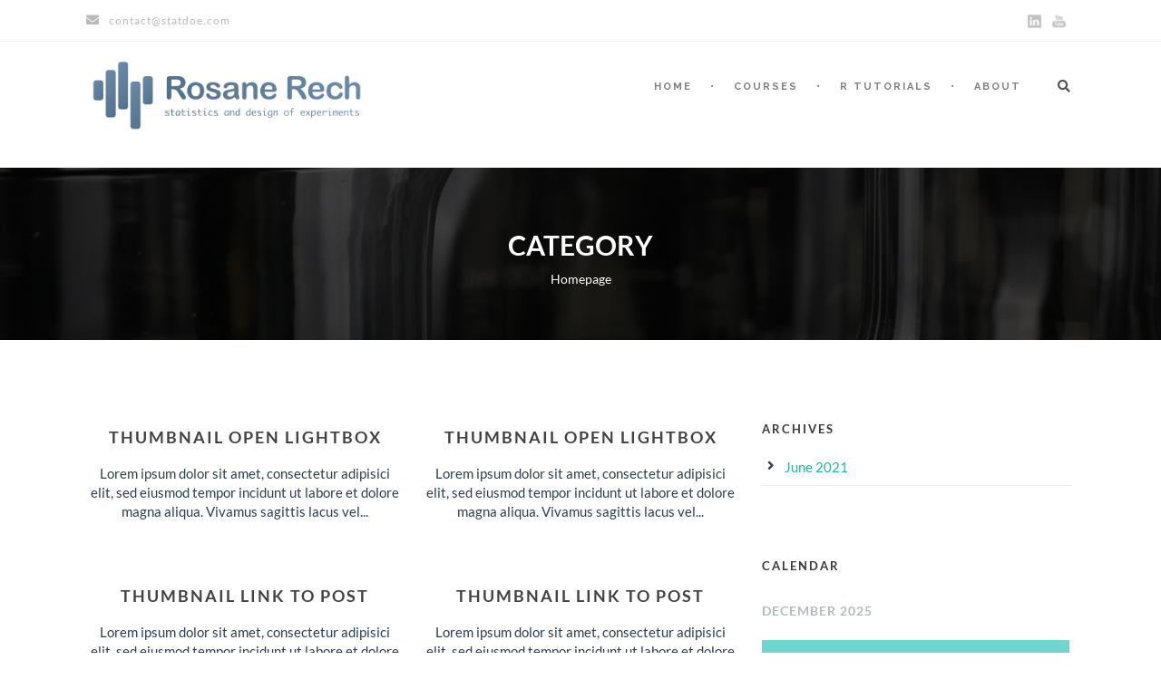

--- FILE ---
content_type: text/css
request_url: https://statdoe.com/wp-content/plugins/wp-google-map-plugin/assets/css/frontend.css?ver=6.9
body_size: 8036
content:
span.wpgmp_locateme_control{
    background: url(../images/nav.png) no-repeat;
    display: inline-block;
    height: 25px;
    cursor: pointer !important;
    vertical-align: middle;
    width: 25px;
    z-index: 50;
    position: relative;
    text-indent: -9999px;
}


.bottom_center {
    margin-bottom: 5px;
}

.top_center {
    margin-top: 5px;
}

.right_center {
    margin-right: 5px;
}

.left_center {
    margin-left: 5px;
}

/*.wpgmp_map img {
    max-width: none !important;
    padding: 0px !important;
}*/
@font-face {
    font-family: 'FontAwesome';
    src: url('fonts/fontawesome-webfont.eot?v=4.6.3');
    src: url('fonts/fontawesome-webfont.eot?#iefix&v=4.6.3') format('embedded-opentype'), url('fonts/fontawesome-webfont.woff2?v=4.6.3') format('woff2'), url('fonts/fontawesome-webfont.woff?v=4.6.3') format('woff'), url('fonts/fontawesome-webfont.ttf?v=4.6.3') format('truetype'), url('fonts/fontawesome-webfont.svg?v=4.6.3#fontawesomeregular') format('svg');
    font-weight: normal;
    font-style: normal
}

.fa {
    display: inline-block;
    font: normal normal normal 14px/1 FontAwesome;
    font-size: inherit;
    text-rendering: auto;
    -webkit-font-smoothing: antialiased;
    -moz-osx-font-smoothing: grayscale
}

.fa-lg {
    font-size: 1.33333333em;
    line-height: .75em;
    vertical-align: -15%
}

.fa-2x {
    font-size: 2em
}

.fa-3x {
    font-size: 3em
}

.fa-4x {
    font-size: 4em
}

.fa-5x {
    font-size: 5em
}

.fa-fw {
    width: 1.28571429em;
    text-align: center
}

.fa-ul {
    padding-left: 0;
    margin-left: 2.14285714em;
    list-style-type: none
}

.fa-ul>li {
    position: relative
}

.fa-li {
    position: absolute;
    left: -2.14285714em;
    width: 2.14285714em;
    top: .14285714em;
    text-align: center
}

.fa-li.fa-lg {
    left: -1.85714286em
}

.fa-chevron-up:before {
    content: "\f077"
}

.fa-chevron-down:before {
    content: "\f078"
}

.fa-star:before {
    content: "\f005"
}

.fa-star-half:before {
    content: "\f089"
}

.fa-heart-o:before {
    content: "\f08a"
}

.wpgmp_map div {
    -moz-box-sizing: content-box;
    -webkit-box-sizing: content-box;
    box-sizing: content-box;
}

.geotags_link {
    clear: both;
    display: block;
    text-decoration: none;
    border: none;
}

/* Reset all CSS */

.wpgmp_tabs_container *,
.wpgmp_listing_container *,
.wpgmp_infowindow {
    width: auto;
    height: auto;
    padding: 0px;
    margin: 0px;
    font-size: 1em;
    line-height: 1.5em;
    font-weight: normal;
    box-shadow: none;
    text-decoration: none;
}

.wpgmp_tabs_container a,
.wpgmp_tabs_container a:hover {
    text-decoration: none !important;
    border-bottom: 0px;
}

/* Color Schema */

/* Primary Color */
.wpgmp_tabs_container .wpgmp_tabs li a.active,
.wpgmp_direction_container p input.wpgmp_find_direction,
.wpgmp_nearby_container .wpgmp_find_nearby_button,
.wpgmp_pagination span.current,
.wpgmp_pagination a:hover,
.wpgmp_toggle_main_container input[type="submit"],
.wpgmp_toggle_main_container .amenity_type:hover {
    background: #29B6F6;
}



div.wpgmp_search_form input.wpgmp_search_input:focus {
    border: 1px solid #29B6F6;
}

div.wpgmp_search_form input.wpgmp_search_input {
    border-bottom: 1px solid '.$secondary_color.';
}

/* End Primary Color */

/* Secondary Color */


.fc-label-info,
.fc-badge.info,
.wpgmp_pagination span,
.wpgmp_pagination a,
.wpgmp_toggle_main_container .amenity_type,
div.categories_filter select,
.wpgmp_tabs_container .wpgmp_tabs,
.wpgmp_toggle_container {
    background: #212f3d;
}


.wpgmp-select-all,
.wpgmp_tabs_container .wpgmp_tab_item .wpgmp_cat_title,
.wpgmp_tabs_container .wpgmp_tabs li a.active,
.wpgmp_location_title a.place_title {
    color: #212f3d;
}

.fc-label-info,
.fc-badge.info {
    border: 1px solid #212f3d;
}

.wpgmp-infowindow-action {
    margin-top: 10px;
}

.wpgmp-infowindow-action:hover a {
    opacity: .87;
}

/* End Secondary Color */

/* Other Fore Colors */

.wpgmp-map-1 .wpgmp-select-all,
.wpgmp-map-1 .wpgmp_infowindow .wpgmp-infowindow-fields span b,
.wpgmp_location_meta,
span.wpgmp_nearby_distance,
.wpgmp_nearby_container select#tmode,
.wpgmp_nearby_container .wpgmp_set_current_location,
div.wpgmp_pagination span.disabled,
span.wpgmp_nearby_distance,
.wpgmp_location_meta,
.wpgmp_pagination span,
div.wpgmp_direction_panel_container h2 a,
div.wpgmp_direction_panel_container div.dir_start,
div.wpgmp_direction_panel_container .dir_end {
    color: rgba(0, 0, 0, .87);
}

.wpgmp-map-1 .wpgmp-select-all,
.wpgmp-map-1 .wpgmp_infowindow .wpgmp-infowindow-fields span,
.wpgmp_infowindow .fc-item-featured_image,
div.wpgmp_search_form input.wpgmp_search_input,
.wpgmp_listing_grid .wpgmp_locations .wpgmp_locations_content,
.wpgmp_listing_list .wpgmp_locations .wpgmp_locations_content {
    color: rgba(0, 0, 0, .58);
}

.wpgmp-infowindow-action a.fc-btn,
.wpgmp-infowindow-action a.fc-btn:hover,
.wpgmp_tabs_container .wpgmp_tabs li a.active,
.wpgmp_pagination span.current,
.wpgmp_pagination a:hover,
.wpgmp_toggle_main_container input[type="submit"],
.wpgmp_direction_container p input.wpgmp_find_direction,
.wpgmp_nearby_container .wpgmp_find_nearby_button,
.wpgmp_pagination a,
.wpgmp_locations_listing div.wpgmp_pagination span.current,
.wpgmp_locations_listing div.wpgmp_pagination a,
div.categories_filter select,
.wpgmp_tabs_container .wpgmp_tabs li a,
.wpgmp_toggle_container,
.wpgmp_toggle_main_container .amenity_type,
.fc-badge,
.fc-btn {
    color: #fff;
}

/* Other BG Colors */

[data-input="map-search-control"],
.wpgmp_toggle_main_container p select,
.adp-directions tr:hover td,
div.directions-panel,
div.wpgmp-directions-panel-route-style,
div.wpgmp_rdpcontainer,
div.wpgmp_search_form input.wpgmp_search_input,
.wpgmp_locations_listing div.wpgmp_pagination span.current,
.wpgmp_nearby_container .wpgmp_set_current_location,
.wpgmp_direction_container p select[name="start_point"],
.wpgmp_direction_container p select[name="end_point"],
li.wpgmp_nearby_all_locations,
.wpgmp_tabs_container {
    background: #fff;
}

.adp-directions td,
div.wpgmp_direction_panel_container h2,
div.wpgmp_direction_panel_container .dir_end,
div.wpgmp_direction_panel_container div.dir_start,
.wpgmp_tabs_container .jspCorner,
.wpgmp_tabs_container .jspArrow.jspDisabled,
.wpgmp_tabs_container .jspArrow,
.wpgmp_tabs_container .jspTrack,
.wpgmp_tabs_container .jspDrag {
    background: #dde;
}

/* font setting */

.wpgmp_locations .wpgmp_location_title a {
    font-size: 1.2em;
}

div.wpgmp-directions-panel-route-style table,
div.wpgmp-directions-panel-route-style table tr,
div.wpgmp-directions-panel-route-style table tr td,
.wpgmp_location_title a.place_title,
div.wpgmp_toggle_main_container div.wpgmp_tab_item ul.wpgmp_location_container li a,
,
.wpgmp_tabs_container .wpgmp_tab_item .wpgmp_cat_title,
.wpgmp_tabs_container .wpgmp_tabs li a {
    font-size: 1em;
}

.adp-legal,
.adp-text,
.adp-summary,
.wpgmp_toggle_main_container p select,
.wpgmp_toggle_main_container input[type="text"],
.wpgmp_toggle_main_container .amenity_type label,
.wpgmp_direction_container p input.wpgmp_find_direction,
.wpgmp_nearby_container .wpgmp_find_nearby_button,
div.wpgmp_search_form input.wpgmp_search_input,
[data-input="map-search-control"],
div.categories_filter select,
.fc-label-info,
.fc-badge.info,
.wpgmp_pagination {
    font-size: .875em;
}

.adp-legal,
.adp-text,
.adp-summary {
    padding-top: 7px;
}

.adp-legal {
    text-align: right;
}


.wpgmp_tabs_container {
    box-shadow: 0 0 5px rgba(0, 0, 0, 0.75);
    -ms-box-shadow: 0 0 5px rgba(0, 0, 0, 0.75);
    position: absolute;
    right: 5px;
    top: 60px;
    z-index: 100;
    padding: 0px;
}

.wpgmp_tabs_container .jspContainer {
    overflow-y: auto;
    overflow-x: hidden;
    position: relative;
}

.wpgmp_tabs_container .jspPane {
    position: absolute;
}

.wpgmp_tabs_container .jspPane,
.wpgmp_tabs_container .jspContainer,
.wpgmp_tabs_container .scroll-pane {
    width: 100% !important;
}

.wpgmp_tabs_container .jspVerticalBar {
    position: absolute;
    top: 0;
    right: 0px;
    width: 3px;
    height: 100%;
}

.wpgmp_tabs_container .jspVerticalBar .jspArrow {
    height: 16px;
}

.wpgmp_tabs_container .jspVerticalBar .jspArrow:focus {
    outline: none;
}

.wpgmp_tabs_container .jspHorizontalBar {
    position: absolute;
    bottom: 0;
    left: 0;
    width: 100%;
    height: 16px;
}

.wpgmp_tabs_container .jspHorizontalBar .jspCap {
    float: left;
}

.wpgmp_tabs_container .jspHorizontalBar .jspArrow {
    width: 16px;
    float: left;
    height: 100%;
}

.wpgmp_tabs_container .jspCap {
    display: none;
}


.wpgmp_tabs_container .jspTrack {
    position: relative;
}


.wpgmp_tabs_container .jspDrag {
    position: relative;
    top: 0;
    left: 0;
    cursor: pointer;
}

.wpgmp_tabs_container .jspArrow {
    text-indent: -20000px;
    display: block;
    cursor: pointer;
    margin: 0;
    padding: 0;
}

.wpgmp_tabs_container .jspArrow.jspDisabled {
    cursor: default;
}


.wpgmp_tabs_container .jspCorner {
    float: left;
    height: 100%;
}

.wpgmp_tabs_container .wpgmp_tabs {
    width: 100%;
    display: flex;
    margin: 0 0 0 !important;
    padding: 0;
    overflow: auto;
}

.wpgmp_tabs_container .wpgmp_tabs li {
    flex: 1 0 0;
    white-space: nowrap;
    list-style: none;
}

.wpgmp_tabs_container .wpgmp_tabs li:focus {
    outline: none;
}

.wpgmp_tabs_container .wpgmp_tabs li a.active {
    cursor: pointer;
    border: none;
}

.wpgmp_tabs_container .wpgmp_tabs li a {
    display: block;
    text-align: center;
    text-decoration: none !important;
    padding: 10px;

}

.wpgmp_tabs_container .wpgmp_tab_item {
    border-bottom: 1px solid #e8ebec;
    margin: 0px;
    padding: 10px 0px;
}

.wpgmp_tabs_container .wpgmp_tab_item:last-child {
    border-bottom: none;
}

.wpgmp_tabs_container .wpgmp_tab_item .wpgmp_cat_title {
    text-decoration: none !important;
    padding: 0 0 0 8px;
    text-transform: capitalize;
    box-shadow: none;
    display: inline;
    transition: all 0.3s;
    -webkit-transition: all 0.3s;

}

.wpgmp-select-all {
    text-align: center;
    margin-right: 10px;
}



.wpgmp_tabs_container .wpgmp_tab_item input[type="checkbox"] {
    vertical-align: middle;
    /*width:0px;
    opacity:0;*/
    display: inline;
    transition: all 0.3s;
    -webkit-transition: all 0.3s;
    margin-left: -14px;

}

@media(max-width:767px) {
    .wpgmp_tabs_container .wpgmp_tab_item input[type="checkbox"] {
        margin-left: -16px;
    }
}

.wpgmp_tabs_container #wpgmp_tab_0,
.wpgmp_tabs_container #wpgmp_tab_3 {
    overflow: hidden;
}

.wpgmp_tabs_container #wpgmp_tab_0 .wpgmp_tab_item:hover input[type="checkbox"],
.wpgmp_tabs_container #wpgmp_tab_3 .wpgmp_tab_item:hover input[type="checkbox"] {
    display: table-cell;
    opacity: 1;
    width: auto;
    margin-left: 0px;
}

.wpgmp_tabs_container .wpgmp_tab_item .wpgmp_cat_title span.arrow {
    float: right;
    width: 32px;
    margin-top: -5px;
    margin-right: 10px;
}



.wpgmp_tabs_container .wpgmp_tab_item .wpgmp_cat_title:hover {
    text-decoration: none !important;
}

.wpgmp_tabs_container .jspHorizontalBar .jspTrack,
.wpgmp_tabs_container .jspHorizontalBar .jspDrag {
    float: left;
    height: 100%;
}

* html .wpgmp_tabs_container .jspCorner {
    margin: 0 -3px 0 0;
}

.wpgmp_map_container {
    position: relative;
    outline: none;
}

.wpgmp_map_container .gm-style-iw {
    min-height: 50px !important;
    min-width: 150px !important;
}

.wpgmp_toggle_main_container {
    width: 100%;
    padding: 1em;
    max-height: 300px;
    overflow: auto;
}


.wpgmp_tab_item .wpgmp_location_container {
    margin: 0 !important;
    padding-top: 10px;
    padding-bottom: 30px;
    overflow: hidden;
}

.wpgmp_tabs_container .wpgmp_tab_item .wpgmp_location_container input[type="checkbox"] {
    margin-left: -23px;
}

.wpgmp_tab_item .wpgmp_location_container li.wpgmp_all_locations {
    list-style: none;
    border: 1px solid rgba(0, 0, 0, 0);
    cursor: pointer;
    margin: 0 18px 0 25px;
    padding: 4px 0;
}

.wpgmp_tab_item .wpgmp_location_container li.wpgmp_all_locations:before {
    border-bottom: 4px solid rgba(0, 0, 0, 0);
    border-left: 4px solid #9E9E9E;
    border-top: 4px solid rgba(0, 0, 0, 0);
    content: "";
    display: inline-block;
    vertical-align: middle;
    margin: -4px 5px 0 0;
}

.wpgmp_tab_item .wpgmp_location_container li.wpgmp_all_locations:hover {
    border: 1px solid #D1D1D1;
    text-decoration: none !important;
}

li.wpgmp_nearby_all_locations {
    list-style: none;
    cursor: pointer;
    border: 1px solid #E9E9E9;
    width: 97%;
    text-indent: 10px;
    margin: 6px 10px 0 0px !important;
    padding: 7px 5px;
    float: left;
}

/*
.wpgmp_listing_grid .fc-component-6{
    -webkit-column-count: 3;  
    -moz-column-count: 3;  
    column-count: 3;
}
*/
.wpgmp_listing_grid .wpgmp_locations {
    width: 31.3333333333333333%;
    vertical-align: top;
    display: inline-block;
    padding: 0 !important;
    margin: 1% 1% !important;
    border: 1px solid #E9E9E9;
    border-radius: 0px;
    height: auto;
    float: none;
    padding-bottom: 0px !important;

}

.wpgmp_listing_grid .fc-itemcontent-padding,
.wpgmp_listing_grid .fc-item-padding-content_15 {
    padding: 15px;
}

.wpgmp_print_listing .fc-item-padding-content_15 {
    float: left;
    width: 100%;
}

.wpgmp_listing_list .fc-itemcontent-padding {
    padding: 0 0 0 15px;
}

.wpgmp_listing_grid .fc-item-default.fc-wait .wpgmp_locations {
    padding: 15px !important;
}

.wpgmp_listing_grid .fc-item-title {
    margin-top: 15px;
}

.wpgmp_listing_grid .wpgmp_locations_head {
    margin-bottom: 10px;
}

.wpgmp_listing_grid .wpgmp_locations .wpgmp_location_title {
    line-height: 25px;
    display: inline-block;
}

.wpgmp_listing_grid .wpgmp_locations .wpgmp_location_meta {
    margin-top: 5px;
}

.wpgmp_listing_grid .wpgmp_locations .wpgmp_locations_content img {
    float: none;
    width: 100% !important;
    margin-bottom: 10px !important;
    border: none;
}

.wpgmp_listing_list .wpgmp_locations {
    float: left;
    width: 100%;
    box-sizing: border-box;
    padding: 14px;
    margin-bottom: 10px;
    border-bottom: 1px solid #f1f1f1;
    height: auto !important;
}

.wpgmp_listing_list .wpgmp_locations .wpgmp_location_meta {
    float: right;
}

.wpgmp_listing_grid .wpgmp_locations .wpgmp_locations_content,
.wpgmp_listing_list .wpgmp_locations .wpgmp_locations_content {
    float: left;
    width: 100%;
}



.categories_filter span.span_list,
.categories_filter span.span_grid,
.categories_filter span.span_print {
    float: right;
    margin-top: 0.75em;
}

.categories_filter span.span_list img,
.categories_filter span.span_list .active img,
.categories_filter span.span_grid img,
.categories_filter span.span_grid .active img,
.categories_filter span.span_print img,
.categories_filter span.span_print .active img {
    opacity: .7;
}

.categories_filter span.span_list img:hover,
.categories_filter span.span_list .active img,
.categories_filter span.span_grid img:hover,
.categories_filter span.span_grid .active img,
.categories_filter span.span_print img:hover,
.categories_filter span.span_print .active img {
    opacity: 1;
}

.categories_filter span.span_list img,
.categories_filter span.span_grid img,
.categories_filter span.span_print img {
    box-shadow: none;
    cursor: pointer;
    border-radius: 0px;
    padding: 5px;
}

span.wpgmp_nearby_distance {
    font-style: italic;
    color: #9e9e9e;
    float: left;
    margin-right: 8px;
}



.wpgmp_direction_container,
.wpgmp_routes_container,
.wpgmp_nearby_container {
    margin-top: 0px;
}

.wpgmp_direction_container p {
    margin: 4px 0 7px;
}

.wpgmp_direction_container .wpgmp-direction-form .input {
    float: left;
    width: 235px;
    border-radius: 0 !important;
    margin: 4px 10px 5px 0;
    padding: 5px 30px 5px 10px;
}

.wpgmp_direction_container span.wpgmp_mcurrent_loction {
    background: url(../images/nav.png) no-repeat;
    display: inline-block;
    height: 25px;
    cursor: pointer !important;
    vertical-align: middle;
    width: 25px;
    float: right;
    margin: -25px 10px;
}

.wpgmp_direction_container p select[name="start_point"],
.wpgmp_direction_container p select[name="end_point"] {
    box-shadow: none !important;
    display: block;
    margin-bottom: 10px;
}


.wpgmp_direction_container p input.wpgmp_find_direction,
.wpgmp_nearby_container .wpgmp_find_nearby_button {
    border: 0px;
    padding: 0.642857em 1.142857em;
    line-height: 1.5;
}

.wpgmp_tabs_container input[type="button"]:hover,
.wpgmp_tabs_container input[type="submit"]:hover {
    opacity: .87;
}

.wpgmp_nearby_container select#tmode {
    width: 175px;
    background: none;
    margin: 4px 10px 7px 0;
    padding: 5px 0 5px 5px;
}



.wpgmp_nearby_container .wpgmp_set_current_location {
    font-size: 10px;
    border: solid 1px #ddd;
    display: block;
    margin: 10px 0;
    padding: 5px 0;
}

.wpgmp_nearby_container span.wpgmp_mcurrent_loction {
    background: url(../images/nav.png) no-repeat;
    display: inline-block;
    height: 25px;
    cursor: pointer !important;
    vertical-align: middle;
    width: 25px;
    margin: 3px -35px;
}

.wpgmp_toggle_container {

    border-radius: 0 0 2px 2px;
    cursor: pointer;
    left: 50%;
    margin-left: -49px;
    position: absolute;
    text-align: center;
    width: 90px;
    padding: 5px;
}

.wpgmp_locations_content img {
    vertical-align: middle;
}

.wpgmp_location_meta {
    display: inline-block;
    float: right;
    margin-right: 10px;
    font-style: italic;
}

.wpgmp_display_category_data {
    list-style: none !important;
}

.wpgmp_loading {
    min-width: 300px;
    min-height: 100px;
    background: url(../images/loader.gif) no-repeat center;
}

.wpgmp_display_locations_data {
    list-style: none !important;
    padding-bottom: 12px !important;
    border-bottom: 1px solid #E5E4E2 !important;
    margin: 16px 0 !important;
}

.wpgmp_display_locations_data h2 {
    margin-bottom: 12px !important;
    padding: 0 !important;
}

.wpgmp_display_locations_data p {
    margin-bottom: 7px !important;
    padding: 0 !important;
}

.wpgmp_display_locations_data img {
    float: left !important;
    width: 30px !important;
    height: 30px !important;
}

.wpgmp_locations_listing div.wpgmp_pagination {
    text-align: center;
    margin: 3px;
    padding: 3px;
}


.wpgmp_locations_listing div.wpgmp_pagination a {
    margin-right: 2px;
    border: 1px solid #ddd;
    text-decoration: none;
    padding: 2px 5px;
}


.wpgmp_locations_listing div.wpgmp_pagination span.current {
    margin-right: 2px;
    border: 1px solid #e0e0e0;
    font-weight: 700;
    padding: 2px 5px;
}

div.wpgmp_pagination span.disabled {
    margin-right: 2px;
    border: 1px solid #f3f3f3;
    padding: 2px 5px;
}

div.wpgmp_listing_header,
div.categories_filter,
div.wpgmp_categories,
div.wpgmp_before_listing {
    float: left;
    width: 100%;
    margin: 0px;
}

.wpgmp_location_container {
    padding: 0;
}

.wpgmp_listing_container .wpgmp_location_listing_header {
    font-weight: 400;
    margin: 10px 5px;
}

div.wpgmp_search_form input.wpgmp_search_input {
    display: block;
    padding: 0.7142857em;
    width: 100%;
    margin-bottom:0px;
    box-sizing: border-box;
    -moz-box-sizing: border-box;
    outline: none;
    border: 1px solid #fff;
    border-bottom: 1px solid #f1f1f1;
    -webkit-appearance: none;
    -moz-appearance: none;
    -ms-appearance: none;
    -o-appearance: none;
    appearance: none;
}

div.wpgmp_search_form input.wpgmp_search_input:focus {}

div.wpgmp_search_form {
    position: relative;
}

div.wpgmp_search_form:after {
    position: absolute;
    content: '';
    height: 96%;
    width: 40px;
    top: 1px;
    right: 1px;
    background: rgba(255, 255, 255, 0);
    background: -moz-linear-gradient(left, rgba(255, 255, 255, 0) 0%, rgba(255, 255, 255, 1) 100%);
    background: -webkit-gradient(left top, right top, color-stop(0%, rgba(255, 255, 255, 0)), color-stop(100%, rgba(255, 255, 255, 1)));
    background: -webkit-linear-gradient(left, rgba(255, 255, 255, 0) 0%, rgba(255, 255, 255, 1) 100%);
    background: -o-linear-gradient(left, rgba(255, 255, 255, 0) 0%, rgba(255, 255, 255, 1) 100%);
    background: -ms-linear-gradient(left, rgba(255, 255, 255, 0) 0%, rgba(255, 255, 255, 1) 100%);
    background: linear-gradient(to right, rgba(255, 255, 255, 0) 0%, rgba(255, 255, 255, 1) 100%);
    filter: progid:DXImageTransform.Microsoft.gradient(startColorstr='#ffffff', endColorstr='#ffffff', GradientType=1);
}

div.wpgmp_tabs_container div.wpgmp_tab_item span.arrow img {
    width: 100%;
    box-shadow: none;
    vertical-align: middle;
    margin: 0px;
}

div.wpgmp_toggle_main_container div.wpgmp_tab_item ul.wpgmp_location_container li {
    list-style: none outside none;
    margin: 0px;
    padding: 0px .625em .625em .625em;
    display: table;
}

div.wpgmp_toggle_main_container div.wpgmp_tab_item ul.wpgmp_location_container li .wpgmp_specific_location_item {
    margin-right: 10px;
}

div.wpgmp_toggle_main_container div.wpgmp_tab_item ul.wpgmp_location_container li a {
    text-decoration: none;
    padding-left: 10px;
    display: table-cell;
    box-shadow: none;
}

div.wpgmp_direction_panel_container {
    width: 100%;
    float: left;
    border-radius: 3px;
    margin-bottom: 10px;
    font-family: "Lato", Helvetica, Arial, sans-serif;
}

div.wpgmp_direction_panel_container div.dir_start {
    font-weight: bold;
    padding: 7px;
    margin: 10px 12px;
    border-left: 4px solid #BFBFBF;
    color: #666;
}


div.wpgmp_direction_panel_container .dir_end {
    font-weight: bold;
    padding: 7px;
    margin: 10px 12px;
    border-left: 4px solid #BFBFBF;
}

div.wpgmp_direction_panel_container .dir_summary {
    margin: 5px 15px;
}

div.wpgmp_direction_panel_container table {
    border: none !important;
    margin: 0px 15px !important;
    padding: 0 !important;
    width: 96% !important;
}

div.wpgmp_direction_panel_container div.dir_end {
    margin-bottom: 20px !important;
}



div.wpgmp_direction_panel_container h2 {
    border-radius: 3px;
    margin: 10px 0;
}

div.wpgmp_direction_panel_container h2 a {
    background: url("../images/wpgmp-toggle-sprite.png") no-repeat scroll 15px 13px rgba(0, 0, 0, 0);
    display: block;
    font-weight: normal;
    margin: 0;
    padding: 6px 10px 6px 32px;
    text-decoration: none;
}

div.wpgmp_direction_panel_container h2.open a {
    background-position: 13px -25px;
}

.dir_row {
    padding-right: 10px;
}

.dir_sprite {
    width: 20px;
    height: 20px;
    display: block;
}

div.wpgmp_direction_panel_container table tr,
div.wpgmp_direction_panel_container table td {
    border: none !important;
    background: none !important;
    border-bottom: 1px solid #e8ebec;
}

div.wpgmp_before_listing h2 {
    margin: 0px;
}

div.wpgmp_listing_header div.wpgmp_search_form {
    float: left;
    width: 100%;
    margin: 0.75em 0px 0px 0px;
}

div.categories_filter select {
    margin-top: 0.85714em;
    margin-right: 0.85714em;
    border: 0px;
    box-shadow: none !important;
    display: block;
    padding: 0.7142857em 2.85714em 0.7142857em 0.7142857em;
    float: left;
    border-radius: 0px;
    height: inherit;
    line-height:1.8;
    font-weight: 500;
    max-width: 225px;
    text-transform: capitalize;
    cursor: pointer;
    -webkit-appearance: none;
    -moz-appearance: none;
    -ms-appearance: none;
    -o-appearance: none;
    appearance: none;
    background: url(../images/white_select_arrow.png) no-repeat 99% 50% #212f3d;
}

div.directions-panel,
div.wpgmp-directions-panel-route-style {
    margin-top: 8px !important;
    padding: 2px 9px !important;
    border: 1px solid #e8ebec;
}

div.directions-panel table,
div.directions-panel table tr,
div.directions-panel table tr td {
    border: none !important;
    background: none !important;
    vertical-align: top !important;
}

div.wpgmp-directions-panel-route-style table,
div.wpgmp-directions-panel-route-style table tr,
div.wpgmp-directions-panel-route-style table tr td {
    border: none !important;
    background: none !important;
    vertical-align: top !important;
}

div.directions-panel table tr td img,
div.wpgmp-directions-panel-route-style table tr td img {
    box-shadow: none !important;
}

div.wpgmp_categories div.wpgmp_no_locations {
    font: italic normal 18px georgia;
    line-height: 25px;
    margin: 10px 6px;
}

div.wpgmp_infowindow {
/*max-height:400px;*/
overflow-x: hidden;
overflow-y: auto;
}

.direction-panel .adp-text {
    padding-left: 10px;
}

.adp-directions tr td:first-child,
.adp-directions tr td:nth-child(2),
.adp-directions tr td::last-child {
    width: 10% !important;
}

.adp-directions tr td:nth-child(3) {
    width: 70% !important;
}

.directions-panel {
    height: 280px !important;
    overflow: auto;
}

.directions-panel .adp-text {
    padding-left: 10px;
}

.adp-directions {
    margin: 0px;
    padding: 0px;
    width: 100%;
    -moz-border-radius-bottomleft: 0px;
    -webkit-border-bottom-left-radius: 0px;
    border-bottom-left-radius: 0px;
    -moz-border-radius-bottomright: 0px;
    -webkit-border-bottom-right-radius: 0px;
    border-bottom-right-radius: 0px;
    -moz-border-radius-topright: 0px;
    -webkit-border-top-right-radius: 0px;
    border-top-right-radius: 0px;
    -moz-border-radius-topleft: 0px;
    -webkit-border-top-left-radius: 0px;
    border-top-left-radius: 0px;
}

.adp-directions table {
    border-collapse: collapse;
    border-spacing: 0;
    width: 100%;
    height: 100%;
    margin: 0px;
    padding: 0px;
}

.adp-directions td {
    vertical-align: middle;
    border: 1px solid #000000;
    border-width: 0px 1px 1px 0px;
    text-align: left;
    padding: 7px;
    font-size: .7em;
    font-family: Arial;
    font-weight: normal;
    color: #000000;
}

/**********************/


.wpgmp_toggle_main_container input[type="text"] {
    display: block;
    width: 100%;
    border: solid 1px #f1f1f1 !important;
    padding: 8px;
    margin-bottom: 0.85714em;
    line-height: 1.5em;
    background: #fff;
    -webkit-appearance: none;
    -moz-appearance: none;
    -ms-appearance: none;
    -o-appearance: none;
    appearance: none;
}

.wpgmp_toggle_main_container input[name="wpgmp_radius"] {
    width: 25%;
    float: left;
    margin-right: 0.85714em;
}

.wpgmp_toggle_main_container span.wpgmp_mcurrent_loction {
    background: url(../images/nav.png) no-repeat;
    display: inline-block;
    height: 25px;
    cursor: pointer !important;
    vertical-align: middle;
    width: 25px;
    float: right;
    margin: -43px 5px 0;
    z-index: 50;
    position: relative;
}

.wpgmp_toggle_main_container p {
    margin: 0;
}

.wpgmp_toggle_main_container p select {
    width: 40%;
    display: block;
    font-weight: 300 !important;
    float: left;
    margin-right: 0.85714em;
    height: inherit;
    border: solid 1px #f1f1f1;
    border-radius: 0px;
    line-height: 1.5em;
    margin-bottom: 0.85714em;
    -webkit-appearance: none;
    -moz-appearance: none;
    -ms-appearance: none;
    -o-appearance: none;
    appearance: none;
    padding: 8px 20px 8px 8px;
    background: url(../images/select_arrow.png) no-repeat 99% 50% #fff;
}

.wpgmp_toggle_main_container p select::-ms-expand,
div.categories_filter select::-ms-expand {
    display: none;
}

.wpgmp_toggle_main_container input[type="submit"] {
    border: 0px;
    padding: 0.642857em 1.142857em;

}

.wpgmp_toggle_main_container .choose_amenities {
    clear: both;
    padding: 0px;
    text-transform: uppercase;
}

.wpgmp_toggle_main_container .choose_amenities label {
    display: block;
}


.wpgmp_toggle_main_container .amenity_type {
    margin-right: 0.75em;
    color: #fff;
    padding: 0.4em 0.6em;
    margin-bottom: 0.75em;
    display: inline-table;

    vertical-align: middle;
}

.wpgmp_toggle_main_container .amenity_type label {
    font-size: .75em;
}

.wpgmp_toggle_main_container .choose_amenities input[type='checkbox'] {
    vertical-align: middle;
    width: 1.0714em;
    height: 1.0714em;
    margin-right: 0.4285em;
}

.wpgmp_listing_list .wpgmp_locations .wpgmp_location_title {
    display: inline-block;
    margin-bottom: 10px;
}

div.wpgmp_listing_container {
    float: left;
    width: 100%;
    margin: 10px 0 0;
}

.wpgmp_pagination {
    padding: 20px 0px;
    margin-bottom: 20px;
}



.wpgmp_pagination span,
.wpgmp_pagination a {
    display: inline-block;
    margin-right: 4px;
    text-decoration: none;
    padding: 0px 10px;
    border: 0px;
}

.wpgmp_locations img {
    float: left;
    margin-right: 10px;
    width: 200px !important;
    margin: 0px 10px 0px 0px !important;
    border: 1px solid #ddd;
    padding: 5px;
}

.wpgmp_specific_category_item {
    vertical-align: middle;
}

.gm-style-iw .wpgmp_map img {
    max-width: 100% !important;
}

/** Infowindow Design **/

.wpgmp_infowindow .fc-content-holder {
    margin-top: 10px;
}

.wpgmp_infowindow .fc-content-holder img {
    width: 100px;
    border: 1px solid #ddd !important;
    padding: 5px;
    float: left;
    margin-right: 10px;
    margin-top: 5px;
}

.wpgmp_infowindow .fc-item-title {
    margin-bottom: 5px;
    text-transform: uppercase;
    color: #212f3d;
    font-weight: 600;
    font-size: 18px;
}

.wpgmp_infowindow .fc-badge.info {
    font-size: 12px;
    padding: 2px 8px;
}

.gm-style-iw .wpgmp_infowindow .fc-main {
    line-height: 22px !important;
}

.wpgmp_infowindow .wpgmp-infowindow-fields span {
    display: block;
    margin: 0px;
    padding: 0px;
}

.wpgmp_location_title a.place_title {
    text-decoration: none;
    border-bottom: 0px;
}

.fc-badge {
    padding: 5px 10px;
    border-radius: 0px;
}

[data-input="map-search-control"] {
    padding: 0 11px 0 13px;
    text-overflow: ellipsis;
    width: 50% !important;
}

[data-input="map-search-control"] {
    margin-top: 10px !important;
    margin-bottom: 10px !important;
    border: 1px solid transparent !important;
    border-radius: 2px 0 0 2px !important;
    box-sizing: border-box;
    -moz-box-sizing: border-box;
    height: 32px;
    outline: none;
}

[data-input="map-search-control"]:focus {
    border-color: #4d90fe;
}

.wpgmp_iw_content {

    padding: 10px 10px 10px !important;
}

.wpgmp_iw_head_content {
    padding-left: 10px !important;
}

.fc-item-top-space {
    margin-top: 10px;
}

.fc-item-top-space_5 {
    margin-top: 5px;
}

.fc-item-top-space_20 {
    margin-top: 20px;
}

.fc-item-top-space_30 {
    margin-top: 30px;
}

.fc-item-bottom-space {
    margin-bottom: 10px;
}

.fc-item-bottom-space_20 {
    margin-bottom: 20px;
}

.fc-item-bottom-space_30 {
    margin-bottom: 30px;
}

.fc-item-padding-content {
    padding: 0 10px;
    box-sizing: border-box;
}

.fc-item-padding-content_15 {
    padding: 0 15px;
    box-sizing: border-box;
}


.fc-item-padding-content_20 {
    padding: 0 20px;
    box-sizing: border-box;
}

.fc-item-padding-content_30 {
    padding: 0 30px;
    box-sizing: border-box;
}

.fc-item-padding-content_40 {
    padding: 0px 40px;
}

.fc-item-no-padding {
    padding: 0px;
}

.fc-itemcontent-padding {
    padding: 10px;
    float: left;
    width: 100%;
}

.fc-btn {
    padding: 6px 18px;
    border: none;
    cursor: pointer;
    border-radius: 2px;
    margin: 5px 0;
    transition: all 0.5s;
    text-align: center;
}

.fc-btn-small {
    padding: 2px 8px;
}

.wpgmp_map_container img {
    border: none;
}

.infowindow-close {
    background: url(../images/cross.png) no-repeat;
    position: absolute;
    right: 0px;
    top: 2px;
    cursor: pointer;
    height: 20px;
    width: 20px;
    z-index: 100;
}

.wpgmp-control-outer {
    padding: 5px;
    text-align: center;
}

.wpgmp_listing_grid .fc-component-thumb {
    width: 100% !important;
}

.wpgmp_listing_grid .fc-component-thumb img {
    margin-bottom: 20px;
}

.wpgmp_listing_grid .fc-component-text {
    width: 100% !important;
}

.wpgmp_infowindow .fc-item-box {
    min-width: inherit !important;
}


.wpgmp_locations_foot {
    float: left;
    width: 100%;
    margin: 10px 0;
}

.wpgmp_locations_foot {
    line-height: 1.6em;
}

.wpgmp_locations_foot strong {
    font-weight: 600;
}

.wpgmp-filters-container,
.categories_filter_reset {
    float: left !important;
}

.categories_filter input[type="button"] {
    background: #212f3d;
    height: inherit!important;
    border-radius: 0px;
    text-transform:none;
    line-height: inherit!important;
    display: block;
    float: left;
    border-radius: 0px;
}

.categories_filter_reset_btn {
    margin-top: 0.85714em !important;
    color: #ffffff !important;
    font-weight: inherit!important;
    font-size: .875em!important;
}


@media only screen and (min-width : 0px) and (max-width : 319px) {

    /* Styles */
    .wpgmp_tabs_container *,
    .wpgmp_listing_container *,
    .wpgmp_pagination * {
        font-size: 10px;
    }

    .wpgmp_listing_container .categories_filter select {
        width: 100%;
        margin-bottom: 10px;
        padding: 4px;
        height: 30px;
        font-size: 10px;
    }

    .wpgmp_map_container .gm-style-iw {
        max-width: 80% !important;
    }

}

@media only screen and (min-width : 320px) and (max-width : 480px) {

    /* Styles */
    .wpgmp_listing_container .categories_filter select {
        width: 100%;
        margin-bottom: 10px;
        padding: 4px;
        height: 30px;
        font-size: 10px;
    }

    .wpgmp_tabs_container .wpgmp_tabs li a {
        padding: 10px 5px;
    }

    .wpgmp_map_container .gm-style-iw {
        max-width: 80% !important;
    }

}

@media only screen and (min-width : 481px) and (max-width : 767px) {


    .wpgmp_listing_container .categories_filter select {
        width: 48%;
        margin-bottom: 10px;
        padding: 4px;
        height: 30px;
        font-size: 10px;
    }

    .wpgmp_map_container .gm-style-iw {
        max-width: 80% !important;
    }

    .fc-infowindow-default .fc-item-featured img {
        width: 100%;
        padding: 0px !important;
        margin: 10px 0px !important;
    }

}

@media only screen and (min-width : 769px) and (max-width : 1024px) {
    .wpgmp_tabs_container {
        width: 30%;
        max-width: 30%;
    }

    /* Styles */

    .wpgmp_map_container .gm-style-iw {
        max-width: 300px !important;
    }


    .wpgmp_tabs_container *,
    .wpgmp_listing_container *,
    .wpgmp_pagination * {
        font-size: 14px;
    }

    .wpgmp_listing_container .categories_filter select {
        margin-bottom: 10px;
        padding: 0px;
        height: 30px;
    }

    .wpgmp_pagination {
        padding: 0px;
    }

    .wpgmp_listing_container .categories_filter select {
        width: 48%;
        margin-bottom: 10px;
        padding: 4px;
        height: 30px;
        font-size: 10px;
    }

}

@media only screen and (min-width : 1024px) and (max-width : 1824px) {
    .wpgmp_tabs_container {
        width: 30%;
        max-width: 30%;
    }
}

/* Large screens ----------- */
@media only screen and (min-width : 1824px) {
    /* Styles */

    .wpgmp_tabs_container {
        width: 30%;
        max-width: 30%;
    }

}

@media only screen and (max-width : 768px) {

    .wpgmp_toggle_main_container span.wpgmp_mcurrent_loction {
        margin-top: -39px;
    }


    .wpgmp_infowindow .wpgmp_iw_content .fc-badge.info {
        display: block;
        margin-top: 10px;
    }

    .wpgmp_tabs_container *,
    .wpgmp_listing_container *,
    .wpgmp_pagination * {
        font-size: 14px;
    }

    .wpgmp_pagination {
        padding: 0px;
    }

    div.wpgmp_tabs_container div.wpgmp_tab_item span.arrow img {
        width: 24px;
    }

    .wpgmp_map_container {
        box-shadow: none;
    }


    .wpgmp_tabs_container {
        position: relative;
        top: 0;
        left: 0;
        box-shadow: none;
        -ms-box-shadow: none;
        margin-top: 10px;
    }

    .wpgmp_tabs_container {
        margin-bottom: 30px;
    }

    .wpgmp_toggle_container {
        display: block;
    }

    .fc-feature-img img {
        width: 100%;
        height: auto;
    }

    .wpgmp_toggle_main_container p select {
        width: 48.5%;
    }

    .wpgmp_toggle_main_container p select#travel_unit {
        margin-right: 0px;
    }

    .fc-hide-mobile {
        display: none;
    }

}

@media(max-width:767px) {
    .wpgmp_toggle_main_container p select {
        width: 47%;
    }

    .fc-hide-mobile,
    .span_grid,
    .span_list {
        display: none;
    }
}

@media(min-width:768px) and (max-width:992px) {

    .categories_filter span.span_list img,
    .categories_filter span.span_grid img,
    .categories_filter span.span_print img {
        padding: 3px;
        width: 18px;
    }
}

@media(max-width:650px) {

    .wpgmp_toggle_main_container p select,
    div.categories_filter select,
    .categories_filter_reset {
        width: 100%;

        border-radius: 0px;
        max-width: 100%;
    }

    .wpgmp_toggle_main_container input[name="wpgmp_radius"] {
        width: 100%;
    }


}

.fc-badge:empty {
    display: none;
}

@media(max-width:960px) {
    .wpgmp_listing_grid .fc-component-6 {
        -webkit-column-count: 2;
        -moz-column-count: 2;
        column-count: 2;
    }

}

@media(max-width:678px) {
    .wpgmp_listing_grid .fc-component-6 {
        -webkit-column-count: 1;
        -moz-column-count: 1;
        column-count: 1;
    }

    .wpgmp_listing_grid .wpgmp_locations {
        width: 100%;
        margin-left: 0px !important;
        margin-right: 0px !important;
    }
}

.fc-item-title {
    font-size: 1.5em;
    margin-bottom: 5px;
    text-transform: uppercase;
}

.gm-style-iw {
    line-height: 22px !important;
}

.fc-badge {
    border-radius: 2px;
    color: #a5a3a3;
    font-size: 14px;
    padding: 0 10px;
}

.fc-badge.info {
    background: #f1f1f1 none repeat scroll 0 0;
    border: 1px solid #f1f1f1;
    display: inline-block;
}

.fc-item-featured_image {
    /*width: 100px;
*/
}

.fc-infowindow-default .fc-item-featured img,
.fc-item-featured_image img {
    float: left;
    margin-right: 10px;
    margin-top: 9px;
    border: 1px solid #ddd;
    height: auto;
    max-width: 100%;
    padding: 5px;
}

.fc-infowindow-default .fc-item-featured img {
    float: left;
    width: 200px !important;
    margin-right: 10px;
}

.fc-btn {
    border: medium none;
    border-radius: 2px;
    cursor: pointer;
    font-size: 14px;
    margin: 5px 0;
    padding: 6px 18px;
    text-align: center;
    transition: all 0.5s ease 0s;
}

.fc-btn-red {
    background: #c12e2a none repeat scroll 0 0;
    border: 1px solid #a91511;
    box-shadow: 0 1px 0 rgba(255, 255, 255, 0.15) inset, 0 1px 1px rgba(0, 0, 0, 0.075);
    color: #fff !important;
    text-decoration: none !important;
}

.fc-btn-green {
    background: #419641;
    border: 1px solid #1d741d;
    box-shadow: 0 1px 0 rgba(255, 255, 255, 0.15) inset, 0 1px 1px rgba(0, 0, 0, 0.075);
    color: #fff !important;
    text-decoration: none !important;
}

.fc-btn-small {
    font-size: 12px;
    padding: 2px 8px;
}

.fc-item-no-padding {
    padding: 0px;
}

.fc-itemcontent-padding {
    padding: 10px;
    float: left;
    width: 100%;
}

.fc-item-box {
    display: inline-block;
    margin: 20px;
    vertical-align: top;
    padding: 10px !important;
    border: 1px solid #F1F1F1;
    box-sizing: border-box !important;
    width: 100%;
    position: relative;
    height: 100%;
    background: none !important;
}

.wpgmp_infowindow.fc-infowindow-default .fc-item-box,
.wpgmp_infowindow.fc-item-default .fc-item-box {
    border: none;
    padding: 0px !important;
}

.wpgmp_listing_list .fc-item-box {
    margin: 10px 0 !important;
}

.fc-component-content ul li.fc-component-thumb .fc-feature-img {
    width: 250px;
}

.wpgmp_infowindow .default-feature-img {
    display: none;
}

.wpgmp_listing_grid .fc-component-content ul li.fc-component-thumb .fc-feature-img {
    width: 100%;
}

.wpgmp_listing_grid .fc-component-content ul {
    width: 100% !important;
    display: block !important;
}

.wpgmp_listing_grid .fc-component-content ul li {
    display: inherit !important;
    width: 100% !important;
    float: left;
}

.wpgmp_listing_container .fc-component-content ul {
    margin: 0;
    padding: 0;
    display: table;
    width: 100%;
}

.wpgmp_listing_container .fc-component-content ul li {
    list-style: none;
    display: table-cell;
    vertical-align: top;
}

.wpgmp_listing_container .fc-component-content ul li.fc-component-text {
    width: 100%;
}

.fc-component-content .fc-featured-hoverdiv {
    position: relative;
    float: left;
    width: 100%;
}

.fc-component-content .fc-featured-hoverinner {
    position: absolute;
    left: 50%;
    top: 50%;
    transform: translate(-50%, -50%);

    transition: all 0.5s ease;
    opacity: 0;
}

.fc-component-content .fc-featured-hoverdiv:hover .fc-featured-hoverinner {
    opacity: 1;
}

.fc-featured-hoverinner a {
    text-decoration: none;
    box-shadow: none;
}

.fc-featured-hoverinner .facebook {
    background: url(../images/facebook.png) no-repeat;
    width: 40px;
    height: 40px;
    display: inline-block;
    margin: 0 5px;
}

.fc-featured-hoverinner .twitter {
    background: url(../images/twitter.png) no-repeat;
    width: 40px;
    height: 40px;
    display: inline-block;
    margin: 0 5px;
}

.fc-featured-hoverinner .map {
    background: url(../images/map.png) no-repeat;
    width: 50px;
    height: 50px;
    display: inline-block;
    margin: 0 5px;
}

.fc_preview .fc-component-content ul li {
    float: left;
}

.fc-item-kairav.fc-wait .fc-item-meta,
.fc_preview .fc-item-kairav .fc-item-meta {
    background: #f1f1f1;
    padding: 3px 10px;
    color: #000;
    margin: 0px;
}

.fc-right {
    float: right;
}

.fc-left {
    float: left;
}

.wpgmp_listing_list .fc-wait .fc-item-padding-content_15 {
    padding-right: 0px;
}

.fc-location-marker {
    float: left;
    width: 100%;
    background-repeat: no-repeat;
    padding-left: 23px;
    margin: 10px 0;
    position: relative;
}

.fc-location-marker:before {
    position: absolute;
    background: url(../images/location-icon.png) no-repeat top left;
    content: '';
    width: 15px;
    height: 24px;
    left: 0px;
    top: 0px;
}

.wpgmp_listing_grid .fc-hide-grid {
    display: none;
}

.wpgmp_listing_list .fc-show-grid {
    display: none;
}

@media(max-width:767px) {
    .fc-component-content ul li.fc-component-thumb .fc-feature-img {
        width: 100% !important;
    }

    .fc-item-default.fc-wait .wpgmp_locations .wpgmp_locations_content img {
        width: 100% !important;
        margin-bottom: 10px !important;
    }

    .fc-component-content ul li {
        display: inherit !important;
        width: 100%;
    }

    .wpgmp_listing_list .fc-wait .fc-item-padding-content_15 {
        padding: 0 15px;
    }

    .wpgmp_listing_grid .fc-hide-grid,
    .wpgmp_listing_list .fc-hide-grid {
        display: none;
    }

    .wpgmp_listing_grid .fc-show-grid,
    .wpgmp_listing_list .fc-show-grid {
        display: block;
    }
}

.fc-infowindow3 {
    position: relative;
    width: 100%;
    height: 100%;
}

.wpgmp_infowindow.fc-infowindow-fano .fc-item-title,
.wpgmp_infowindow.fc-item-fano .fc-item-title,
.wpgmp_infowindow.fc-post-fano .fc-item-title {
    position: absolute;
    left: 10px;
    top: 10px;
}

.wpgmp_infowindow.fc-infowindow-fano .fc-item-meta,
.wpgmp_infowindow.fc-item-fano .fc-item-meta,
.wpgmp_infowindow.fc-post-fano .fc-item-meta {
    position: absolute;
    right: 8px;
    bottom: 1px;
    background: #fff;
    padding: 5px 10px;
    text-align: center;
}

.fc-infowindow-content,
.fc-item-content {
    float: left;
    width: 100%;
    box-sizing: border-box;
}

.fc-infowindow-ojas .fc-item-title,
.fc-post-ojas .fc-item-title {
    background: #f44336;
    color: #fff;
    padding: 8px 30px 8px 10px;
}

.fc-post-ojas .fc-item-title a {
    color: #fff;
}

.fc-space-bottom {
    margin-bottom: 20px;
}

.wpgmp_infowindow.fc-item-aare,
.wpgmp_infowindow.fc-item-acerra,
.wpgmp_infowindow.fc-item-fano,
.wpgmp_infowindow.fc-item-kairav,
.wpgmp_infowindow.fc-item-kriday,
.wpgmp_infowindow.fc-item-ojas,
.wpgmp_infowindow.fc-item-parma,
.wpgmp_infowindow.fc-item-udine,
.wpgmp_infowindow.fc-infowindow-aare,
.wpgmp_infowindow.fc-infowindow-acerra,
.wpgmp_infowindow.fc-infowindow-fano,
.wpgmp_infowindow.fc-infowindow-kairav,
.wpgmp_infowindow.fc-infowindow-kriday,
.wpgmp_infowindow.fc-infowindow-ojas,
.wpgmp_infowindow.fc-infowindow-parma,
.wpgmp_infowindow.fc-infowindow-udine {
    width: 300px;
    background: #fff;
    position: relative;
}

@media(max-width:600px) {

    .categories_filter_reset_btn {
        width: 100%;
    }

    .wpgmp_infobox .wpgmp_infowindow {
        width: 90% !important;
        position: relative;
    }
}

.infowindow-close {
    right: 6px;
    top: 8px;
}

.fc-item-padding-content_20 {
    padding: 0 20px;
    box-sizing: border-box;
}

.wpgmp_infowindow_post .fc-item-title a {
    text-decoration: none !important;
    box-shadow: none !important;
}

.wpgmp_infowindow_post .wp-post-image {
    max-width: 100% !important;
    height: auto;
    box-sizing: border-box;
}

.wpgmp_infowindow a {
    box-shadow: none;
}

/*
=================================================== 
Accordion layout
=================================================== 
*/

.fc-accordion {
    margin: 0 0 15px 0;
}

.fc-accordion dt {
    float: left;
    width: 100%;
}

.fc-accordion dt a {
    background-color: #012139;
    position: relative;
    text-transform: uppercase;
    width: 100%;
    display: block;
    text-align: left;
    cursor: pointer;
    font-weight: 600;
    color: #80c8fe;
    text-decoration: none;
    padding: 11px 15px;
    border-bottom: 1px solid #6b94b3;
    outline: none;
}

.fc-accordion dt a:active,
.fc-accordion dt a:visited,
.fc-accordion dt a:focus {
    outline: none;
    box-shadow: none;
}

.fc-accordion dt i {
    float: right;
    margin-top: 2px;
}

.fc-accordion dt a:hover,
.fc-accordion dt.active a {
    text-decoration: none;
    background: #012139;
    color: #80c8fe;
}

.fc-accordion dt a::after {
    font-family: 'FontAwesome';
    content: "\f078";
    position: absolute;
    right: 10px;
}

.fc-accordion dt.active a::after {
    font-family: 'FontAwesome';
    content: "\f077";
    position: absolute;
    right: 10px;
}

.fc-accordion dd {
    background-color: #fff;
    padding: 15px;
    display: none;
    border-bottom: 1px solid #6b94b3;
    max-height: 0;
    transition: max-height 0.2s ease-out;
    float: left;
    width: 100%;
    position: relative;
    margin-bottom: 0px;
    box-sizing: border-box;
}

.fc-accordion dd.active {
    display: block;
    max-height: inherit;
}

.fc-infowindow-parma .fc-accordion,
.wpgmp_infowindow_post.fc-item-parma .fc-accordion {
    float: left;
    width: 100%;
    margin: 0px 0 15px;
}

.fc-infowindow-parma .fc-accordion dl,
.wpgmp_infowindow_post.fc-item-parma .fc-accordion dl {
    margin: 0px;
}

.fc-infowindow-parma .fc-accordion dt a,
.wpgmp_infowindow_post.fc-item-parma .fc-accordion dt a {
    background-color: #e0e0e0;
    color: #000;
    padding: 6px 15px;
    border-bottom: 1px solid #d8d7d7;
    box-sizing: border-box;
}

.fc-infowindow-parma .fc-accordion dt a:hover,
.fc-infowindow-parma .fc-accordion dt.active a,
.wpgmp_infowindow_post.fc-item-parma .fc-accordion dt a:hover,
.wpgmp_infowindow_post.fc-item-parma .fc-accordion dt.active a {
    text-decoration: none;
    background: #e0e0e0;
    color: #000;
    width: 100%;
    float: left;
    display: block;
}

.fc-infowindow-parma .fc-accordion dd,
.wpgmp_infowindow_post.fc-item-parma .fc-accordion dd {
    background-color: #fff;
    border-bottom: 1px solid #d8d7d7;
    margin: 0px;
}

.fc-item-fano div.fc-item-meta {
    background: #FBFBFB;
    padding: 5px 10px;
    text-align: center;
    white-space: nowrap;
}

.fc-item-fano div.fc-feature-img+div.fc-item-meta,
.fc-item-fano img+div.fc-item-meta {
    position: absolute;
    left: 3px;
    top: 3px;
}

.fc-item-fano .read-more {
    border: 1px solid #444444;
    font-size: 14px;
    padding: 0;
    display: inline-block;
    margin: 16px 0 0;
    box-shadow: none;
    background: url(../images/arrow.png) no-repeat center 7px;
    width: 67px;
    height: 33px;
    text-indent: -99999px;
}

.fc-item-fano .read-more:hover {
    background: url(../images/arrow.png) no-repeat center -43px #444444;
    color: #fff;
}

.fc-item-aare .read-more {
    border: 1px solid #444444;
    font-size: 12px;
    padding: 5px 10px;
    display: inline-block;
    margin: 15px 0 0;
    box-shadow: none;
}

.fc-item-aare .read-more:hover {
    background: #444444;
    color: #fff;
}

.fc-item-padding-content_15 {
    padding: 0 15px;
    box-sizing: border-box;
}

@media (max-width: 600px) {
    .infowindow-close {
        right: 4px;
    }

    .wpgmp_categories .fc-feature-img {
        width: 100%;
        float: left;
        margin: 0px 0 0px;
    }

    .wpgmp_categories .fc-feature-img img {
        width: 100% !important;
        height: auto;
        margin: 0px !important;
        padding: 0px !important;
    }
}

.wpgmp_iw_content .fc-main {
    background: none;
}

.fc-p-text {
    font-size: 14px;
    margin-bottom: 30px;
}

.wpgmp_filter_wrappers {
    margin-bottom: 20px;
    float: left;
    width: 100%;
}

.wpgmp_before_listing {
    line-height: 1em;
}

.infoBoxTail:after {
    content: "";
    position: absolute;
    /**bottom: 0px;**/
    left: 50%;
    transform: translateX(-50%);
    width: 0;
    height: 0;
    border-left: 20px solid transparent;
    border-right: 20px solid transparent;
    border-top: 20px solid #fff;
}

.infoBox {
    animation: fadeIn 0.9s;
}

.fc-6 {
    width: 50%;
    float: left;
    position: relative;
    min-height: 1px;
    padding-right: 15px;
    padding-left: 15px;
    box-sizing: border-box;
}

@media (max-width: 992px) {
    .fc-6 {
        width: 100%;
    }

}

.wpgmp_filter_wrappers {
    background: #efefef;
    padding: 20px;
    border-radius: 2px;
}

@media (max-width: 370px) {
    .wpgmp_infobox .wpgmp_infowindow {
        width: 65% !important;
    }
}

.wpgmp_map_parent {
    float: left;
    width: 100%;
    position: relative;
    margin-bottom: 10px;
}

#wpgmp_tab_3 .wpgmp_cat_title span {
    margin-top: 7px !important;
}

.adp-placemark td:nth-child(2) {
    padding-left: 5px;
}

.categories_filter span.span_list img,
.categories_filter span.span_print img {
    display: block;
}

.amenity_type {
    padding-left: 30px;
    position: relative;
}

.amenity_type input[type="checkbox"] {
    opacity: 0;
    z-index: 1;
    position: relative;
}

.amenity_type label {
    vertical-align: middle;
    position: relative;
    transition: all 0.4s ease 0s;
    display: inline-block !important;
    font-weight: normal;
    line-height: 1.5em;
}

.amenity_type label::before {
    content: "";
    display: inline-block;
    position: absolute;
    width: 1.25em;
    height: 1.25em;
    left: 0;
    top: 1px;
    margin-left: -1.75em;
    border: 1px solid #fff;
    border-radius: 0px;
    background-color: #fff;
    -webkit-transition: border 0.15s ease-in-out, color 0.15s ease-in-out;
    -o-transition: border 0.15s ease-in-out, color 0.15s ease-in-out;
    transition: border 0.15s ease-in-out, color 0.15s ease-in-out;
}

.amenity_type label::after {
    display: inline-block;
    position: absolute;
    width: 1.25em;
    height: 1.25em;
    left: 1px;
    top: -1px;
    margin-left: -2.1em;
    padding-left: 3px;
    padding-top: 1px;
    font-size: 0.916667em;
    color: #000;
}

.amenity_type input[type="checkbox"]:checked+label::before {
    outline: none;
    border: 1px solid #fff;
    outline: 0px auto -webkit-focus-ring-color;
    background: #fff;
}

.amenity_type input[type="checkbox"]:checked+label::after {
    font-family: "fontawesome";
    content: "\f00c";
}

.wpgmp_infowindow .fc-item-box img {
    display: block;
}

.fc-featured-hoverdiv div.fc-featured-hoverinner:last-child {
    display: none;
}

.gm-svpc img{
    max-width: none !important; 
}
.wpgmp_iw_content {
    /* padding-bottom: 0px !important; */
    display: inline-block;
}

@media(max-width:768px){
    .gm-style .gm-style-iw-a { 
        width: 100% !important; 
    }
    .fc-infowindow-default .wpgmp_iw_content {   
        width: 100%;
    }
}

.categories_filter input[type="button"]{
    border: none;
    padding: 0.7142857em 0.7142857em 0.7142857em 0.7142857em;
    line-height: 1.8 !important;
    font-weight: 500 !important;
}

.wpgmp_map_container{
    display: table;
    width: 100%;
}
.wpgmp_map_container *{
    box-sizing: border-box;
}
.wpgmp_map_parent,
.wpgmp_filter_wrappers,
.location_listing2{
    float: none;
    display: inline-block;
}

--- FILE ---
content_type: application/x-javascript
request_url: https://statdoe.com/wp-content/plugins/wp-google-map-plugin/assets/js/maps.js?ver=6.9
body_size: 9476
content:
/**
 * This jQuery plugin displays map and it's components.
 * @author Flipper Code (hello *at* flippercode *dot* com)
 * @version 1.0
 */
function initwpmaps() {

(function($, window, document, undefined) {
	"use strict";	

    function GoogleMaps(element, map_data) {
        var options;
        this.element = element;
        this.map_data = $.extend({}, {}, map_data);
        options = this.map_data.map_options;
        this.settings = $.extend({
            "zoom": "5",
            "map_type_id": "ROADMAP",
            "scroll_wheel": true,
            "map_visual_refresh": false,
            "full_screen_control": false,
            "full_screen_control_position": "BOTTOM_RIGHT",
            "zoom_control": true,
            "zoom_control_style": "SMALL",
            "zoom_control_position": "TOP_LEFT",
            "map_type_control": true,
            "map_type_control_style": "HORIZONTAL_BAR",
            "map_type_control_position": "RIGHT_TOP",
            "scale_control": true,
            "street_view_control": true,
            "street_view_control_position": "TOP_LEFT",
            "overview_map_control": true,
            "center_lat": "40.6153983",
            "center_lng": "-74.2535216",
            "draggable": true
        }, {}, options);
        this.container = $("div[rel='" + $(this.element).attr("id") + "']");

        var suppress_markers = false;
        if (this.map_data.map_tabs && this.map_data.map_tabs.direction_tab) {
            suppress_markers = this.map_data.map_tabs.direction_tab.suppress_markers;
        }
        this.directionsService = new google.maps.DirectionsService();
        this.directionsDisplay = new google.maps.DirectionsRenderer({
            suppressMarkers: suppress_markers,
        });
        this.drawingmanager = {};
        this.geocoder = new google.maps.Geocoder();
        this.places = [];
        this.show_places = [];
        this.categories = {};
        this.tabs = [];
        this.all_shapes = [];
        this.wpgmp_polylines = [];
        this.wpgmp_polygons = [];
        this.wpgmp_circles = [];
        this.wpgmp_shape_events = [];
        this.wpgmp_rectangles = [];
        this.per_page_value = 0;
        this.current_amenities = [];
        this.route_directions = [];
        this.search_area = '';
        this.infobox = new InfoBox();
        this.markerClusterer = null;
        this.infowindow_marker = new google.maps.InfoWindow();
        this.init();
    }

    GoogleMaps.prototype = {

        init: function() {
            var map_obj = this;
            var center = new google.maps.LatLng(map_obj.settings.center_lat, map_obj.settings.center_lng);
            map_obj.map = new google.maps.Map(map_obj.element, {
                zoom: parseInt(map_obj.settings.zoom),
                center: center,
                disableDoubleClickZoom: (map_obj.settings.scroll_wheel != 'false'),
                scrollwheel: map_obj.settings.scroll_wheel,
                zoomControl: (map_obj.settings.zoom_control === true),
                fullscreenControl: (map_obj.settings.full_screen_control === true),
                fullscreenControlOptions: {
                    position: eval("google.maps.ControlPosition." + map_obj.settings.full_screen_control_position)
                },
                zoomControlOptions: {
                    style: eval("google.maps.ZoomControlStyle." + map_obj.settings.zoom_control_style),
                    position: eval("google.maps.ControlPosition." + map_obj.settings.zoom_control_position)
                },
                mapTypeControl: (map_obj.settings.map_type_control == true),
                mapTypeControlOptions: {
                    style: eval("google.maps.MapTypeControlStyle." + map_obj.settings.map_type_control_style),
                    position: eval("google.maps.ControlPosition." + map_obj.settings.map_type_control_position)
                },
                scaleControl: (map_obj.settings.scale_control == true),
                streetViewControl: (map_obj.settings.street_view_control == true),
                streetViewControlOptions: {
                    position: eval("google.maps.ControlPosition." + map_obj.settings.street_view_control_position)
                },
                overviewMapControl: (map_obj.settings.overview_map_control == true),
                overviewMapControlOptions: {
                    opened: map_obj.settings.overview_map_control
                },
                draggable: map_obj.settings.draggable,
                mapTypeId: eval("google.maps.MapTypeId." + map_obj.settings.map_type_id),
                styles: eval(map_obj.map_data.styles)
            });

            map_obj.map_loaded();
            map_obj.responsive_map();
            map_obj.create_markers();
            map_obj.display_markers();
            if (typeof map_obj.settings.google_fonts !== 'undefined') {
                map_obj.load_google_fonts(map_obj.settings.google_fonts);
            }
            
            if ( map_obj.map_data.street_view ) {
                map_obj.set_streetview(center);
            }

            if ( map_obj.map_data.bicyle_layer) {
                map_obj.set_bicyle_layer();
            }

            if ( map_obj.map_data.traffic_layer) {
                map_obj.set_traffic_layer();
            }

            if (map_obj.map_data.transit_layer) {
                map_obj.set_transit_layer();
            }

            if ( map_obj.map_data.panoramio_layer ) {
                map_obj.set_panoramic_layer();
            }

            if (map_obj.settings.display_45_imagery == '45') {
                map_obj.set_45_imagery();
            }

            if (typeof map_obj.map_data.map_visual_refresh === true) {
                map_obj.set_visual_refresh();
            }     


            if (map_obj.map_data.marker_cluster) {
                map_obj.set_marker_cluster();
            }      
       
            if (map_obj.settings.search_control == true) {
                map_obj.show_search_control();
            }
                 
            if (map_obj.map_data.listing) {

                    $(map_obj.container).on('click', '.categories_filter_reset_btn', function() {

                        $(map_obj.container).find('.wpgmp_filter_wrappers select').each(function() {
                            $(this).find('option:first').attr('selected', 'selected');
                        });
                        $('.wpgmp_search_input').val('');
                        map_obj.update_filters();
                        
                    });


                    $(map_obj.container).on('change', '[data-filter="dropdown"]', function() {
                        map_obj.update_filters();
                    });

                    $(map_obj.container).on('click', '[data-filter="checklist"]', function() {
                        map_obj.update_filters();
                    });

                    $(map_obj.container).on('click', '[data-filter="list"]', function() {

                        if ($(this).hasClass('fc_selected')) {
                            $(this).removeClass('fc_selected');
                        } else {
                            $(this).addClass('fc_selected');
                        }

                        map_obj.update_filters();
                    });
                    
                    map_obj.display_filters_listing();

                    $.each(map_obj.map_data.listing.filters, function(key, filter) {

                        $(map_obj.container).find('select[name="' + filter + '"]').on('change', function() {
                            map_obj.update_filters();
                        });

                    });                    

                    $(map_obj.container).find('[data-name="radius"]').on('change', function() {

                        var search_data = $(map_obj.container).find('[data-input="wpgmp-search-text"]').val();
                        if (search_data.length >= 2 && $(this).val() != '') {
                            map_obj.geocoder.geocode({
                                "address": search_data
                            }, function(results, status) {

                                if (status == google.maps.GeocoderStatus.OK) {
                                    map_obj.search_area = results[0].geometry.location;
                                    map_obj.update_filters();
                                }

                            });
                        } else {
                            map_obj.search_area = '';
                            map_obj.update_filters();
                        }


                    });

                    $(map_obj.container).find('[data-filter="map-perpage-location-sorting"]').on('change', function() {

                        map_obj.per_page_value = $(this).val();
                        map_obj.update_filters();

                    });

                    $(map_obj.container).find('[data-input="wpgmp-search-text"]').on('keyup', function() {
                        var search_data = $(this).val();
                        $(map_obj.container).find('[data-filter="map-radius"]').val('');
                        map_obj.search_area = '';
                        // Apply default radius
                        if (search_data.length >= 2 && map_obj.map_data.listing.apply_default_radius == true) {
                            if (search_data.length >= 2) {
                                map_obj.geocoder.geocode({
                                    "address": search_data
                                }, function(results, status) {

                                    if (status == google.maps.GeocoderStatus.OK) {
                                        map_obj.search_area = results[0].geometry.location;
                                        map_obj.update_filters();
                                    }

                                });
                            }

                        } else {
                            map_obj.update_filters();
                        }


                    });

            }
                
            $("body").on("click", ".wpgmp_marker_link", function() {
                map_obj.open_infowindow($(this).data("marker"));
                $('html, body').animate({
                    scrollTop: $(map_obj.container).offset().top - 150
                }, 500);
            });

            $(map_obj.container).on("click", "a[data-marker]", function() {
                map_obj.open_infowindow($(this).data("marker"));
                $('html, body').animate({
                    scrollTop: $(map_obj.container).offset().top - 150
                }, 500);
            });

            $(map_obj.container).on("click", "a[data-marker]", function() {
                map_obj.open_infowindow($(this).data("marker"));
            });

            // REGISTER AUTO SUGGEST
            map_obj.google_auto_suggest($(".wpgmp_auto_suggest"));

            if (map_obj.settings.fit_bounds === true) {
                map_obj.fit_bounds();
            }

        },
        load_google_fonts: function(fonts) {
            if (fonts && fonts.length > 0) {
                $.each(fonts, function(k, font) {
                    if (font.indexOf(',') >= 0) {
                        font = font.split(",");
                        font = font[0];
                    }
                    if (font.indexOf('"') >= 0) {
                        font = font.replace('"', '');
                        font = font.replace('"', '');
                    }
                    WebFont.load({
                        google: {
                            families: [font]
                        }
                    });
                });
            }
        },

        createMarker: function(place) {
            var map_obj = this;
            var map = map_obj.map;
            var placeLoc = place.geometry.location;
            var image = {
                url: place.icon,
                size: new google.maps.Size(25, 25),
                scaledSize: new google.maps.Size(25, 25)
            };

            place.marker = new google.maps.Marker({
                map: map,
                position: place.geometry.location,
                icon: image
            });

            google.maps.event.addListener(place.marker, 'click', function() {
                 if (map_obj.settings.map_infowindow_customisations === true)
                    map_obj.amenity_infowindow.setContent('<div class="wpgmp_infowindow"><div class="wpgmp_iw_content">' + place.name + '</div></div>');
                else
                    map_obj.amenity_infowindow.setContent(place.name);
                map_obj.amenity_infowindow.open(map, this);
            });
            map_obj.current_amenities.push(place);
        },
       
        marker_bind: function(marker) {

            var map_obj = this;

            google.maps.event.addListener(marker, 'drag', function() {

                var position = marker.getPosition();

                map_obj.geocoder.geocode({
                    latLng: position
                }, function(results, status) {

                    if (status == google.maps.GeocoderStatus.OK) {

                        $("#googlemap_address").val(results[0].formatted_address);

                        $(".google_city").val(map_obj.wpgmp_finddata(results[0], 'administrative_area_level_3') || map_obj.wpgmp_finddata(results[0], 'locality'));
                        $(".google_state").val(map_obj.wpgmp_finddata(results[0], "administrative_area_level_1"));
                        $(".google_country").val(map_obj.wpgmp_finddata(results[0], "country"));

                        if (results[0].address_components) {
                            for (var i = 0; i < results[0].address_components.length; i++) {
                                for (var j = 0; j < results[0].address_components[i].types.length; j++) {
                                    if (results[0].address_components[i].types[j] == "postal_code") {
                                        wpgmp_zip_code = results[0].address_components[i].long_name;
                                        $(".google_postal_code").val(wpgmp_zip_code);
                                    }
                                }
                            }
                        }
                    }
                });

                $(".google_latitude").val(position.lat());
                $(".google_longitude").val(position.lng());
            });

        },

        google_auto_suggest: function(obj) {

            var map_obj = this;

            obj.each(function() {
                var current_input = this;
                var autocomplete = new google.maps.places.Autocomplete(this);

                autocomplete.bindTo('bounds', map_obj.map);

                if ($(this).attr("name") == 'location_address') {
                    var infowindow = map_obj.infowindow_marker;
                    var marker = new google.maps.Marker({
                        map: map_obj.map,
                        draggable: true,
                        anchorPoint: new google.maps.Point(0, -29)
                    });

                    map_obj.marker_bind(marker);

                    google.maps.event.addListener(autocomplete, 'place_changed', function() {

                        var place = autocomplete.getPlace();
                        if (!place.geometry) {
                            return;
                        }

                        // If the place has a geometry, then present it on a map.
                        if (place.geometry.viewport) {
                            map_obj.map.fitBounds(place.geometry.viewport);
                        } else {
                            map_obj.map.setCenter(place.geometry.location);
                            map_obj.map.setZoom(17);
                        }

                        $(".google_latitude").val(place.geometry.location.lat());
                        $(".google_longitude").val(place.geometry.location.lng());
                        $(".google_city").val(map_obj.wpgmp_finddata(place, 'administrative_area_level_3') || map_obj.wpgmp_finddata(place, 'locality'));
                        $(".google_state").val(map_obj.wpgmp_finddata(place, "administrative_area_level_1"));
                        $(".google_country").val(map_obj.wpgmp_finddata(place, "country"));
                        if (place.address_components) {
                            for (var i = 0; i < place.address_components.length; i++) {
                                for (var j = 0; j < place.address_components[i].types.length; j++) {
                                    if (place.address_components[i].types[j] == "postal_code") {
                                        wpgmp_zip_code = place.address_components[i].long_name;
                                        $(".google_postal_code").val(wpgmp_zip_code);
                                    }
                                }
                            }
                        }

                        marker.setPosition(place.geometry.location);
                        marker.setVisible(true);
                    });
                } else {

                    google.maps.event.addListener(autocomplete, 'place_changed', function() {

                        var place = autocomplete.getPlace();
                        if (!place.geometry) {
                            return;
                        }

                        $().val(place.geometry.location.lat());
                        $(current_input).data('longitude', place.geometry.location.lng());
                        $(current_input).data('latitude', place.geometry.location.lat());

                    });
                }
            });
        },

        wpgmp_finddata: function(result, type) {
            var component_name = "";
            for (var i = 0; i < result.address_components.length; ++i) {
                var component = result.address_components[i];
                $.each(component.types, function(index, value) {
                    if (value == type) {
                        component_name = component.long_name;
                    }
                });


            }
            return component_name;
        },

        open_infowindow: function(current_place) {
            var map_obj = this;

            $.each(this.map_data.places, function(key, place) {
                if (parseInt(place.id) == parseInt(current_place) && place.marker.visible === true) {
                   map_obj.openInfoWindow(place);
                }
            });
        },

        place_info: function(place_id) {

            var place_obj;

            $.each(this.places, function(index, place) {

                if (parseInt(place.id) == parseInt(place_id)) {
                    place_obj = place;
                }
            });

            return place_obj;
        },

        event_listener: function(obj, type, func) {
            google.maps.event.addListener(obj, type, func);
        },

        set_visual_refresh: function() {

            google.maps.visualRefresh = true;
        },

        set_45_imagery: function() {
            this.map.setTilt(45);
        },

        set_bicyle_layer: function() {

            var bikeLayer = new google.maps.BicyclingLayer();
            bikeLayer.setMap(this.map);
        },

        set_traffic_layer: function() {

            var traffic_layer = new google.maps.TrafficLayer();
            traffic_layer.setMap(this.map);
        },

        set_panoramic_layer: function() {

            var panoramic_layer = new google.maps.panoramio.PanoramioLayer();
            panoramic_layer.setMap(this.map);
        },

        set_transit_layer: function() {

            var transit_layer = new google.maps.TransitLayer();
            transit_layer.setMap(this.map);
        },

        set_streetview: function(latlng) {

            var panoOptions = {
                position: latlng,
                addressControlOptions: {
                    position: google.maps.ControlPosition.BOTTOM_CENTER
                },
                linksControl: this.map_data.street_view.links_control,
                panControl: this.map_data.street_view.street_view_pan_control,
                zoomControlOptions: {
                    style: google.maps.ZoomControlStyle.SMALL
                },
                enableCloseButton: this.map_data.street_view.street_view_close_button
            };
            if (this.map_data.street_view.pov_heading && this.map_data.street_view.pov_pitch) {
                panoOptions['pov'] = {
                    heading: parseInt(this.map_data.street_view.pov_heading),
                    pitch: parseInt(this.map_data.street_view.pov_pitch)
                };
            }
            var panorama = new google.maps.StreetViewPanorama(this.element, panoOptions);
        },

        set_marker_cluster: function() {
            var map_obj = this;
            var markers = [];
            var clusterStyles = [{
                textColor: 'black',
                url: map_obj.map_data.marker_cluster.icon,
                height: 32,
                width: 33
            }];
            $.each(this.places, function(index, place) {
                if (place.marker.visible == true) {
                    markers.push(place.marker);
                }

            });

            if (map_obj.map_data.marker_cluster.apply_style === true) {
                if (!map_obj.markerClusterer) {
                    map_obj.markerClusterer = new MarkerClusterer(map_obj.map, {}, {
                        gridSize: parseInt(map_obj.map_data.marker_cluster.grid),
                        maxZoom: parseInt(map_obj.map_data.marker_cluster.max_zoom),
                        styles: clusterStyles

                    });
                }

                map_obj.markerClusterer.clearMarkers();
                map_obj.markerClusterer.addMarkers(markers);

                google.maps.event.addListener(map_obj.markerClusterer, 'mouseover', function(c) {

                    c.clusterIcon_.div_.firstChild.src = map_obj.map_data.marker_cluster.hover_icon
                });

                google.maps.event.addListener(map_obj.markerClusterer, 'mouseout', function(c) {
                    c.clusterIcon_.div_.firstChild.src = map_obj.map_data.marker_cluster.icon
                });

            } else {
                if (!map_obj.markerClusterer) {
                    map_obj.markerClusterer = new MarkerClusterer(map_obj.map, {}, {
                        gridSize: parseInt(map_obj.map_data.marker_cluster.grid),
                        maxZoom: parseInt(map_obj.map_data.marker_cluster.max_zoom),
                        imagePath: map_obj.map_data.marker_cluster.image_path,
                    });
                }

                map_obj.markerClusterer.clearMarkers();
                map_obj.markerClusterer.addMarkers(markers);


            }

        },

        sortByPlace: function(order_by, data_type) {

            return function(a, b) {

                if (b[order_by] && a[order_by]) {

                    if (a[order_by] && b[order_by]) {
                        var a_val = a[order_by].toLowerCase();
                        var b_val = b[order_by].toLowerCase();
                        if (data_type == 'num') {
                            a_val = parseInt(a_val);
                            b_val = parseInt(b_val);
                        }
                        return ((a_val < b_val) ? -1 : ((a_val > b_val) ? 1 : 0));
                    }

                }
            }

        },       

        sort_object_by_keyvalue: function(options, by, type, in_order) {

            var sortable = [];
            for (var key in options) {
                sortable.push(options[key]);
            }

            sortable.sort(this.sortByPlace(by, type));

            if (in_order == 'desc') {
                sortable.reverse();
            }

            return sortable;
        },     

        create_filters: function() {
            var map_obj = this;
            var options = '';
            var filters = {};
            var places = this.map_data.places;
            var wpgmp_listing_filter = this.map_data.listing;

            $.each(places, function(index, place) {
                if (typeof place.categories == 'undefined') {
                 place.categories = {}; 
                }

                $.each(place.categories, function(cat_index, category) {
                    if (typeof filters[category.type] == 'undefined') {
                        filters[category.type] = {};
                    }

                    if (category.name) { 
                        if (category.extension_fields && category.extension_fields.cat_order) {

                            filters[category.type][category.name] = {
                                'id': category.id,
                                'order': category.extension_fields.cat_order,
                                'name': category.name
                            };
                        } else { 
                            filters[category.type][category.name] = {
                            'id': category.id,
                            'order': 0,
                            'name': category.name
                            };
                        }
                    }

                });
            });
            // now create select boxes

            var content = '',
            by = 'name',
            type = '',
            inorder = 'asc';

            if (map_obj.map_data.listing) {  
                if (map_obj.map_data.listing.default_sorting) {  
                    if (map_obj.map_data.listing.default_sorting.orderby == 'listorder') {
                        by = 'order';
                        type = 'num';
                        inorder = map_obj.map_data.listing.default_sorting.inorder;
                    }
                  inorder = map_obj.map_data.listing.default_sorting.inorder;
                }
            }

            $.each(filters, function(index, options) {  
                if (wpgmp_listing_filter.display_category_filter === true && index == "category") {
                    content += '<select data-filter="dropdown" data-name="category" name="place_' + index + '">';
                    content += '<option value="">'+ wpgmp_local.select_category +'</option>';
                    options = map_obj.sort_object_by_keyvalue(options, by, type, inorder);
                    $.each(options, function(name, value) {
                         content += "<option value='" + value.id + "'>" + value.name + "</option>";
                    });
                    content += '</select>';

                }

            });

            return content;
        },

        update_filters: function() {
            var map_obj = this;
            var filters = {};

            var all_dropdowns = $(map_obj.container).find('[data-filter="dropdown"]');
            var all_checkboxes = $(map_obj.container).find('[data-filter="checklist"]:checked');
            var all_list = $(map_obj.container).find('[data-filter="list"].fc_selected');

            $.each(all_dropdowns, function(index, element) {
                if ($(this).val() != '') {

                    if (typeof filters[$(this).data('name')] == 'undefined') {
                        filters[$(this).data('name')] = [];
                    }

                    filters[$(this).data('name')].push($(this).val());
                }

            });

            $.each(all_checkboxes, function(index, element) {

                if (typeof filters[$(this).data('name')] == 'undefined') {
                    filters[$(this).data('name')] = [];
                }

                filters[$(this).data('name')].push($(this).val());

            });

            $.each(all_list, function(index, element) {

                if (typeof filters[$(this).data('name')] == 'undefined') {
                    filters[$(this).data('name')] = [];
                }

                filters[$(this).data('name')].push($(this).data('value').toString());

            });
            this.apply_filters(filters);

        },
        
        apply_filters: function(filters) {

            var map_obj = this;
            var showAll = true;
            var show = true;
            map_obj.show_places = [];

            var enable_search_term = false;
            // Filter by search box.
            if ($(map_obj.container).find('[data-input="wpgmp-search-text"]').length > 0) {
                var search_term = $(map_obj.container).find('[data-input="wpgmp-search-text"]').val();
                search_term = search_term.toLowerCase();
                if (search_term.length > 0) {
                    enable_search_term = true;
                }
            }

            if (((map_obj.map_data.map_tabs && map_obj.map_data.map_tabs.category_tab && map_obj.map_data.map_tabs.category_tab.cat_tab === true) || $(map_obj.container).find('input[data-marker-category]').length > 0)) {
                var all_selected_category_sel = $(map_obj.container).find('input[data-marker-category]:checked');
                var all_selected_category = [];
                var all_not_selected_location = [];
                if (all_selected_category_sel.length > 0) {
                    $.each(all_selected_category_sel, function(index, selected_category) {
                        all_selected_category.push($(selected_category).data("marker-category"));
                        var all_not_selected_location_sel = $(selected_category).closest('[data-container="wpgmp-category-tab-item"]').find('input[data-marker-location]:not(:checked)');
                        if (all_not_selected_location_sel.length > 0) {
                            $.each(all_not_selected_location_sel, function(index, not_selected_location) {
                                all_not_selected_location.push($(not_selected_location).data("marker-location"));
                            });
                        }
                    });
                }
                var all_selected_location_sel = $(map_obj.container).find('[data-container="wpgmp-category-tab-item"]').find('input[data-marker-location]:checked');
                var all_selected_location = [];
                if (all_selected_location_sel.length > 0) {
                    $.each(all_selected_location_sel, function(index, selected_location) {
                        all_selected_location.push($(selected_location).data("marker-location"));
                    });
                }
            }



            if (typeof map_obj.map_data.places != 'undefined') {
                $.each(map_obj.map_data.places, function(place_key, place) {

                    show = true;

                    if (typeof filters != 'undefined') {
                        $.each(filters, function(filter_key, filter_values) {

                            var in_fields = false;

                            if ($.isArray(filter_values)) {

                                if (typeof place.categories != 'undefined' && filter_key == "category") {

                                    $.each(place.categories, function(cat_index, category) {
                                        if ($.inArray(category.id, filter_values) > -1) {
                                            in_fields = true;
                                        }
                                    });
                                }

                                if (typeof place[filter_key] != 'undefined') {
                                    if ($.inArray(place[filter_key], filter_values) > -1) {
                                        in_fields = true;
                                    }
                                } else if (typeof place.location[filter_key] != 'undefined') {
                                    if ($.inArray(place.location[filter_key], filter_values) > -1) {
                                        in_fields = true;

                                    }
                                } else if (place.location.extra_fields && typeof place.location.extra_fields[filter_key] != 'undefined') {

                                    var dropdown_value = filter_values[0];
                                    if (place.location.extra_fields[filter_key] && place.location.extra_fields[filter_key].indexOf(dropdown_value) > -1) {
                                        in_fields = true;
                                    } else if ($.inArray(place.location.extra_fields[filter_key], filter_values) > -1) {
                                        in_fields = true;
                                    }

                                }

                                if (in_fields == false)
                                    show = false;

                            } else {
                                filter_values.val = "";
                            }
                        });
                    }

                    //Apply Search Filter.
                    if (enable_search_term === true && show === true) {

                        if (place.title != undefined && place.title.toLowerCase().indexOf(search_term) >= 0) {
                            show = true;

                        } else if (place.content != undefined && place.content.toLowerCase().indexOf(search_term) >= 0) {
                            show = true;

                        } else if (place.location.lat.toLowerCase().indexOf(search_term) >= 0) {
                            show = true;

                        } else if (place.location.lng.toLowerCase().indexOf(search_term) >= 0) {
                            show = true;

                        } else if (place.address && place.address.toLowerCase().indexOf(search_term) >= 0) {
                            show = true;
                        } else if (place.location.state && place.location.state.toLowerCase().indexOf(search_term) >= 0) {
                            show = true;

                        } else if (place.location.country && place.location.country.toLowerCase().indexOf(search_term) >= 0) {
                            show = true;

                        } else if (place.location.postal_code && place.location.postal_code.toLowerCase().indexOf(search_term) >= 0) {
                            show = true;

                        } else if (place.location.city && place.location.city.toLowerCase().indexOf(search_term) >= 0) {
                            show = true;
                        } else if (typeof map_obj.search_area != 'undefined' && map_obj.search_area != '' && map_obj.wpgmp_within_radius(place, map_obj.search_area) === true) {
                            show = true;
                        } else {
                            show = false;
                        }

                        if (typeof place.location.extra_fields != 'undefined') {
                            $.each(place.location.extra_fields, function(field, value) {

                                if (value) {
                                    value = value.toString();
                                    if (value && value.toLowerCase().indexOf(search_term) >= 0)
                                        show = true;
                                }


                            });
                        }

                    }

                    //Exclude locations without category if location filters are choosed by user
                    if ((place.categories.length == undefined || place.categories.length == 'undefined') && all_selected_category && (all_selected_category.length > 0) && ($(map_obj.container).find('input[name="wpgmp_select_all"]').is(":checked") == false) && show) {
                        show = false;
                    }

                    // if checked category
                    if (all_selected_category && show != false && place.categories.length != undefined) {

                        var in_checked_category = false;

                        if (all_selected_category.length === 0) {
                            // means no any category selected so show those location without categories.
                            if (typeof place.categories != 'undefined') {
                                $.each(place.categories, function(cat_index, category) {
                                    if (category.id === '')
                                        in_checked_category = true;
                                });
                            }
                        } else {
                            if (typeof place.categories != 'undefined') {
                                $.each(place.categories, function(cat_index, category) {
                                    if (category.id === '')
                                        in_checked_category = true;
                                    else if ($.inArray(parseInt(category.id), all_selected_category) > -1) {
                                        in_checked_category = true;
                                        place.marker.setIcon(category.icon);
                                    }

                                });
                            }
                        }

                        //Hide unchecked  locations.
                        if (all_not_selected_location.length !== 0) {
                            if ($.inArray(parseInt(place.id), all_not_selected_location) > -1) {
                                in_checked_category = false;
                            }
                        }

                        //var checked_categories = $(map_obj.container).find('input[data-marker-category]:checked').length;
                        if (in_checked_category === false)
                            show = false;
                        else
                            show = true;



                        //Show Here checked location.
                        if (all_selected_location.length !== 0) {
                            if ($.inArray(parseInt(place.id), all_selected_location) > -1) {
                                show = true;
                            }
                        }

                    }


                    place.marker.visible = show;
                    place.marker.setVisible(show);
                    if (show == false) {
                        place.infowindow.close();
                    }
                    place.marker.setAnimation(null);
                    if (show === true)
                        map_obj.show_places.push(place);
                });
            }


            if (typeof map_obj.map_data.map_options.bound_map_after_filter !== typeof undefined &&
                map_obj.map_data.map_options.bound_map_after_filter === true) {

                var after_filter_bounds = new google.maps.LatLngBounds();

                for (var j = 0; j < map_obj.show_places.length; j++) {
                    var markerInResult = new google.maps.LatLng(map_obj.show_places[j]['location']['lat'], map_obj.show_places[j]['location']['lng']);
                    after_filter_bounds.extend(markerInResult);
                }

                map_obj.map.fitBounds(after_filter_bounds);

            }

            if (map_obj.map_data.listing) {

                if ($(map_obj.container).find('[data-filter="map-sorting"]').val()) {
                    var order_data = $(map_obj.container).find('[data-filter="map-sorting"]').val().split("__");
                    var data_type = '';
                    if (order_data[0] !== '' && order_data[1] !== '') {

                        if (typeof order_data[2] != 'undefined') {
                            data_type = order_data[2];
                        }
                        map_obj.sorting(order_data[0], order_data[1], data_type);
                    }
                } else {
                    if (map_obj.map_data.listing.default_sorting) {
                        var data_type = '';
                        if (map_obj.map_data.listing.default_sorting.orderby == 'listorder') {
                            data_type = 'num';
                        }
                        map_obj.sorting(map_obj.map_data.listing.default_sorting.orderby, map_obj.map_data.listing.default_sorting.inorder, data_type);
                    }
                }

            }

            if (map_obj.map_data.marker_cluster) {
                map_obj.set_marker_cluster();
            }

        },
         
        display_filters_listing: function() {

            if (this.map_data.listing) {
               
                var filter_content = '<div class="wpgmp_filter_wrappers">' + this.display_filters() + '</div>';
                $(this.container).find(".wpgmp_map_parent").after(filter_content);

            }

        },

        display_filters: function() {

            var hide_locations = this.map_data.listing.hide_locations;

            var content = '';
            content += '<div class="wpgmp_before_listing">' + this.map_data.listing.listing_header + '</div>';

            content += '<div class="categories_filter">' + this.create_filters() + '<div data-container="wpgmp-filters-container"></div>';
            content += '</div>';

            return content;
        },

        map_loaded: function() {

            var map_obj = this;

            var gmap = map_obj.map;

            google.maps.event.addListenerOnce(gmap, 'idle', function() {

                var center = gmap.getCenter();
                google.maps.event.trigger(gmap, 'resize');
                gmap.setCenter(center);

            });

            if (map_obj.settings.center_by_nearest === true) {
                map_obj.center_by_nearest();
            }
            if (map_obj.settings.close_infowindow_on_map_click === true) {
                google.maps.event.addListener(gmap, "click", function(event) {
                    $.each(map_obj.places, function(key, place) {
                        place.infowindow.close();
                        place.marker.setAnimation(null);
                    });
                });
            }

            //for infowindow skins
            google.maps.event.addListener(map_obj.infobox, 'domready', function() {
                var wpgmp_iwOuter = $(map_obj.container).find('.infoBox');

                if (wpgmp_iwOuter.find('.fc-infowindow-default').length == 0 && wpgmp_iwOuter.find('.fc-item-default').length == 0 && wpgmp_iwOuter.find('.wpgmp_infowindow').length > 0) {
                   
                    wpgmp_iwOuter.find('.wpgmp_infowindow').prepend('<div class="infowindow-close"></div>');
                    $('.infowindow-close').click(function(e) {
                        e.preventDefault();
                        $.each(map_obj.places, function(key, place) {
                            place.infowindow.close();
                            place.marker.setAnimation(null);
                        });
                    });

                    //accordian
                    $(wpgmp_iwOuter).on('click', ".fc-accordion-tab", function() {
                        if ($(this).hasClass('active')) {
                            $(this).removeClass('active');
                            var acc_child = $(this).next().removeClass('active');
                        } else {
                            $(".fc-accordion-tab").removeClass('active');
                            $(".fc-accordion dd").removeClass('active');
                            $(this).addClass('active');
                            var acc_child = $(this).next().addClass('active');
                        }
                    });
                    if (wpgmp_iwOuter.find('.fc-infowindow-fano').length == 0 && wpgmp_iwOuter.find('.fc-item-fano').length == 0) {
                        wpgmp_iwOuter.addClass('infoBoxTail');
                    } else {
                        wpgmp_iwOuter.removeClass('infoBoxTail');
                    }

                }
            });

            if (map_obj.settings.map_infowindow_customisations === true) {
                google.maps.event.addListener(map_obj.infowindow_marker, 'domready', function() {

                    var wpgmp_iwOuter = $(map_obj.container).find('.gm-style-iw');

                    wpgmp_iwOuter.parent().css({
                        'width': '0px',
                        'height': '0px'
                    });
                    var wpgmp_iwCloseBtn = wpgmp_iwOuter.next();
                    wpgmp_iwCloseBtn.css('display', 'none');

                    var wpgmp_iwBackground = wpgmp_iwOuter.prev();

                    wpgmp_iwBackground.children(':nth-child(2)').css({
                        'display': 'none'
                    });

                    wpgmp_iwBackground.children(':nth-child(3)').css({
                        'background-color': '#000;',
                    });

                    wpgmp_iwBackground.children(':nth-child(4)').css({
                        'display': 'none'
                    });
                    var height = wpgmp_iwOuter.outerHeight() ;
                    wpgmp_iwBackground.children(':nth-child(3)').css({
                        'top':(height+18)+'px'
                    });
                    wpgmp_iwBackground.children(':nth-child(1)').css({
                        'top':(height+10)+'px'
                    });
                    wpgmp_iwBackground.children(':nth-child(3)').find('div').children().css({
                        'box-shadow': map_obj.settings.infowindow_border_color + ' 0px 1px 6px',
                        'border': '1px solid ' + map_obj.settings.infowindow_border_color,
                        'border-top': '',
                        'z-index': '1',
                        'background-color': map_obj.settings.infowindow_bg_color
                    });
                    wpgmp_iwOuter.find('.wpgmp_infowindow').prepend('<div class="infowindow-close"></div>');
                    wpgmp_iwOuter.on('click', '.infowindow-close', function(event){
                        $.each(map_obj.places, function(key, place) {
                            place.infowindow.close();
                            place.marker.setAnimation(null);
                        });
                    });
                });
            }

        },

        resize_map: function() {
            var map_obj = this;
            var gmap = map_obj.map;
            var zoom = gmap.getZoom();
            var center = gmap.getCenter();
            google.maps.event.trigger(this.map, 'resize');
            gmap.setZoom(zoom);
            gmap.setCenter(center);
        },
        responsive_map: function() {

            var map_obj = this;

            var gmap = map_obj.map;

            window.addEventListener("resize", function() {

                var zoom = gmap.getZoom();
                var center = gmap.getCenter();
                google.maps.event.trigger(gmap, "resize");
                gmap.setZoom(zoom);
                gmap.setCenter(center);
                gmap.getBounds();

            } );

        },


        show_search_control: function() {
            var map_obj = this;
            var input = $(map_obj.container).find('[data-input="map-search-control"]')[0];

            if (input !== undefined) {
                var searchBox = new google.maps.places.Autocomplete(input);

                if (wpgmp_local.wpgmp_country_specific && wpgmp_local.wpgmp_country_specific == true) {
                    searchBox.setComponentRestrictions({
                        'country': wpgmp_local.wpgmp_countries
                    });
                }

                map_obj.map.controls[eval("google.maps.ControlPosition." + map_obj.settings.search_control_position)].push(input);
                searchBox.bindTo('bounds', map_obj.map);
                google.maps.event.addListener(searchBox, 'place_changed', function() {
                    var place = searchBox.getPlace();
                    map_obj.map.setCenter(place.geometry.location);
                    map_obj.map.setZoom(parseInt(map_obj.map_data.map_options.map_zoom_after_search));
               });
            }  
        },

        fit_bounds: function() {
            var map_obj = this;
            var places = map_obj.map_data.places;
            var bounds = new google.maps.LatLngBounds();

            if (places !== undefined) {
                places.forEach(function(place) {

                    if (place.location.lat && place.location.lng) {
                        bounds.extend(new google.maps.LatLng(
                            parseFloat(place.location.lat),
                            parseFloat(place.location.lng)
                        ));
                    }

                });
            }
            map_obj.map.fitBounds(bounds);

        },

        create_markers: function() {

            var map_obj = this;
            var places = map_obj.map_data.places;
            var temp_listing_placeholder;
            var replaceData;
            var remove_keys = [];
            
            $.each(places, function(key, place) {
				
                if (place.location.lat && place.location.lng) {
                    if (typeof place.categories == 'undefined') {
                        place.categories = {};
                    }
                    place.marker = new google.maps.Marker({
                        position: new google.maps.LatLng(
                            parseFloat(place.location.lat),
                            parseFloat(place.location.lng)
                        ),
                        icon: place.location.icon,
                        url: place.url,
                        draggable: place.location.draggable,
                        map: map_obj.map,
                        clickable: place.location.infowindow_disable,
                    });

                    if (map_obj.settings.infowindow_drop_animation === true) {
                        place.marker.setAnimation(google.maps.Animation.DROP);
                    }

                    if (map_obj.settings.infowindow_filter_only === true) {
                        place.marker.visible = false;
                        place.marker.setVisible(false);
                    }


                    // bind event to marker
                    if (map_obj.map_data.page == 'edit_location')
                        map_obj.marker_bind(place.marker);
                    var location_categories = [];
                    if (typeof place.categories != 'undefined') {
                        for (var cat in place.categories) {
                            location_categories.push(place.categories[cat].name);
                        }
                    }
                    var content = '';
                     // replace infowindow content.
                    var marker_image = '';
                   
                     if( place.source == 'post' ) { 
                        marker_image = place.location.extra_fields.post_featured_image; 
                    } else {
                        marker_image = place.location.marker_image;
                    }

                    var temp_listing_placeholder = '';
                    if( place.source == 'post' ) { 
                        temp_listing_placeholder = map_obj.settings.infowindow_geotags_setting;
                    } else {
                        temp_listing_placeholder = map_obj.settings.infowindow_setting;
                    }

                    var temp_listing_placeholder = '';
                    var post_info_class = 'fc-infowindow-';
                    if (place.source == 'post') {
                        temp_listing_placeholder = map_obj.settings.infowindow_geotags_setting;
                        post_info_class = 'wpgmp_infowindow_post fc-item-' + map_obj.settings.infowindow_post_skin.name;
                    } else {
                        temp_listing_placeholder = map_obj.settings.infowindow_setting;
                        if (map_obj.map_data.page != 'edit_location' && map_obj.settings.infowindow_skin)
                        post_info_class = 'fc-infowindow-' + map_obj.settings.infowindow_skin.name;
                    }

                    if( typeof temp_listing_placeholder == 'undefined' ) {
                                temp_listing_placeholder = place.content;
                    }

                        replaceData = {
                            "{marker_id}": place.id,
                            "{marker_title}": place.title,
                            "{marker_address}": place.address,
                            "{marker_latitude}": place.location.lat,
                            "{marker_longitude}": place.location.lng,
                            "{marker_city}": place.location.city,
                            "{marker_state}": place.location.state,
                            "{marker_country}": place.location.country,
                            "{marker_postal_code}": place.location.postal_code,
                            "{marker_zoom}": place.location.zoom,
                            "{marker_icon}": place.location.icon,
                            "{marker_category}": location_categories.join(','),
                            "{marker_message}": place.content,
                            "{marker_image}": marker_image
                        };

                        //Add extra fields of locations
                        if (typeof place.location.extra_fields != 'undefined') {
                            for (var extra in place.location.extra_fields) {
                                if (!place.location.extra_fields[extra]) {
                                    replaceData['{' + extra + '}'] = '';
                                } else {
                                    replaceData['{' + extra + '}'] = place.location.extra_fields[extra];
                                }
                            }
                        }
                        temp_listing_placeholder = temp_listing_placeholder.replace(/{[^{}]+}/g, function(match) {
                            if (match in replaceData) {
                                return (replaceData[match]);
                            } else {
                                return ("");
                            }
                        });

                    content = temp_listing_placeholder;

                    if(map_obj.map_data.map_options.infowindow_skin == '' ){
                        var wpgmp_infowindow_class = '';
                        var wpgmp_iw_content = '';
                    }else if(map_obj.map_data.map_options.infowindow_skin && map_obj.map_data.map_options.infowindow_skin.name && map_obj.map_data.map_options.infowindow_skin.name == 'basic'){
                        var wpgmp_infowindow_class = '';
                        var wpgmp_iw_content = '';
                    }else{
                        var wpgmp_infowindow_class = 'class="wpgmp_infowindow '+post_info_class+'"';
                        var wpgmp_iw_content = 'class="wpgmp_iw_content"';
                    }
                  
                    
                    if (content === "") {
                        if (map_obj.settings.map_infowindow_customisations === true && map_obj.settings.show_infowindow_header === true)
                            content = '<div '+wpgmp_infowindow_class+'><div class="wpgmp_iw_head"><div class="wpgmp_iw_head_content">' + place.title + '</div></div><div class="wpgmp_iw_content">' + place.content + '</div></div>';
                        else
                            content = '<div '+wpgmp_infowindow_class+'><div '+wpgmp_iw_content+'>' + place.content + '</div></div>';
                    } else {
                        if (map_obj.settings.map_infowindow_customisations === true && map_obj.settings.show_infowindow_header === true)
                            content = '<div '+wpgmp_infowindow_class+'><div class="wpgmp_iw_head"><div class="wpgmp_iw_head_content">' + place.title + '</div></div><div class="wpgmp_iw_content">' + content + '</div></div>';
                        else
                            content = '<div '+wpgmp_infowindow_class+'><div '+wpgmp_iw_content+'>' + content + '</div></div>';
            
                    }
                    place.infowindow_data = content;
                    place.infowindow = map_obj.infowindow_marker;

                    if (place.location.infowindow_default_open === true) {
                        map_obj.openInfoWindow(place);
                    } else if (map_obj.settings.default_infowindow_open === true) {
                        map_obj.openInfoWindow(place);
                    }
                    var on_event = map_obj.settings.infowindow_open_event;
                    var bounce_on_event = map_obj.settings.infowindow_bounce_animation;
                    map_obj.event_listener(place.marker, on_event, function() {
                        $.each(map_obj.places, function(key, prev_place) {
                            prev_place.infowindow.close();
                            prev_place.marker.setAnimation(null);
                        });
                        map_obj.openInfoWindow(place);
                        if (bounce_on_event == 'click') {
                            map_obj.toggle_bounce(place.marker);
                        }
                    });
                    if (bounce_on_event == 'mouseover' && on_event != 'mouseover') {
                        map_obj.event_listener(place.marker, 'mouseover', function() {
                            place.marker.setAnimation(google.maps.Animation.BOUNCE);
                        });

                        map_obj.event_listener(place.marker, 'mouseout', function() {
                            place.marker.setAnimation(null);
                        });
                    }

                    if (bounce_on_event != '') {
                        google.maps.event.addListener(place.infowindow, 'closeclick', function() {
                            place.marker.setAnimation(null);
                        });
                    }

                    map_obj.places.push(place);
                } else {
                    remove_keys.push(key);
                }
            });
            $.each(remove_keys, function(index, value) {
                places.splice(value, 1);
            });

        },

        toggle_bounce: function(marker) {
            if (marker.getAnimation() !== null) {
                marker.setAnimation(null);
            } else {
                marker.setAnimation(google.maps.Animation.BOUNCE);
            }
        },
        display_markers: function() {

            var map_obj = this;
            map_obj.show_places = [];
            map_obj.categories = [];
            var categories = {};
            for (var i = 0; i < map_obj.places.length; i++) {
                map_obj.places[i].marker.setMap(map_obj.map);
                if (map_obj.places[i].marker.visible === true) {
                    map_obj.show_places.push(this.places[i]);
                }

                if (typeof map_obj.places[i].categories != 'undefined') {
                    $.each(map_obj.places[i].categories, function(index, category) {

                        if (typeof categories[category.name] == 'undefined') {
                            categories[category.name] = category;
                        }
                    });
                }
            }

            this.categories = categories;
        },

        get_current_location: function(success_func, error_func) {

            var map = this;

            if (typeof map.user_location == 'undefined') {

                navigator.geolocation.getCurrentPosition(function(position) {
                    map.user_location = new google.maps.LatLng(position.coords.latitude, position.coords.longitude);

                    if (success_func)
                        success_func(map.user_location);

                }, function(ErrorPosition) {

                    if (error_func)
                        error_func(ErrorPosition);

                }, {
                    enableHighAccuracy: true,
                    timeout: 5000,
                    maximumAge: 0
                });
            } else {
                if (success_func)
                    success_func(map.user_location);
            }
        },

        openInfoWindow: function(place) {
            var map_obj = this;
            var skin = 'default';
            if (place.source == 'post') {
                skin = map_obj.settings.infowindow_post_skin.name;
            } else if (map_obj.map_data.page != 'edit_location' && map_obj.settings.infowindow_skin) {
                skin = map_obj.settings.infowindow_skin.name;
            }

            if (skin != 'default' && skin != 'basic') {
                var infoboxText = document.createElement("div");
                infoboxText.className = 'wpgmp_infobox'
                
                var infoboxOptions = {
                    content: infoboxText,
                    disableAutoPan: false,
                    alignBottom: true,
                    maxWidth: 0,
                    pixelOffset: (skin == 'fano') ? new google.maps.Size(-150, -40) : new google.maps.Size(-150, -55),
                    zIndex: null,
                    boxStyle: {
                        width: "300px"
                    },
                    closeBoxMargin: "0",
                    closeBoxURL: "",
                    infoBoxClearance: new google.maps.Size(25, 25),
                    isHidden: false,
                    pane: "floatPane",
                    enableEventPropagation: false,
                };
                
                place.infowindow = map_obj.infobox;

                place.infowindow.setOptions(infoboxOptions);
                infoboxText.innerHTML = place.infowindow_data;
            } else {
                place.infowindow = map_obj.infowindow_marker;
                place.infowindow.setContent(place.infowindow_data);
            }

            if (place.location.onclick_action == "post") {
                if (place.location.open_new_tab == 'yes')
                    window.open(place.location.redirect_permalink, '_blank');
                else
                    window.open(place.location.redirect_permalink, '_self');
            } else if (place.location.onclick_action == "custom_link") {
                if (place.location.open_new_tab == 'yes')
                    window.open(place.location.redirect_custom_link, '_blank');
                else
                    window.open(place.location.redirect_custom_link, '_self');
            } else {

                place.infowindow.open(this.map, place.marker);

                if (typeof map_obj.settings.infowindow_open_event != 'undefined' && map_obj.settings.infowindow_open_event == 'click' && typeof map_obj.settings.infowindow_click_change_center != 'undefined' && map_obj.settings.infowindow_click_change_center == true) {
                    map_obj.map.setCenter(place.marker.getPosition());
                }
                if (typeof map_obj.settings.infowindow_open_event != 'undefined' && map_obj.settings.infowindow_open_event == 'click' && typeof map_obj.settings.infowindow_click_change_zoom != 'undefined' && map_obj.settings.infowindow_click_change_zoom > 0) {
                    map_obj.map.setZoom(map_obj.settings.infowindow_click_change_zoom);
                }
                if (this.map_data.map_tabs && this.map_data.map_tabs.direction_tab && this.map_data.map_tabs.direction_tab.dir_tab === true) {
                    $(this.container).find('.start_point').val(place.address);
                }
            }
            $(map_obj.container).find(".wpgmp_extra_field:contains('wpgmp_empty')").remove();
            $(map_obj.container).find(".wpgmp_empty").prev().remove();
            $(map_obj.container).find(".wpgmp_empty").remove();

        },
    };

    $.fn.maps = function(options, places) {

        this.each(function() {

            if (!$.data(this, "wpgmp_maps")) {
                $.data(this, "wpgmp_maps", new GoogleMaps(this, options, places));
            }

        });
        // chain jQuery functions
        return this;
    };

}(jQuery, window, document));
}
